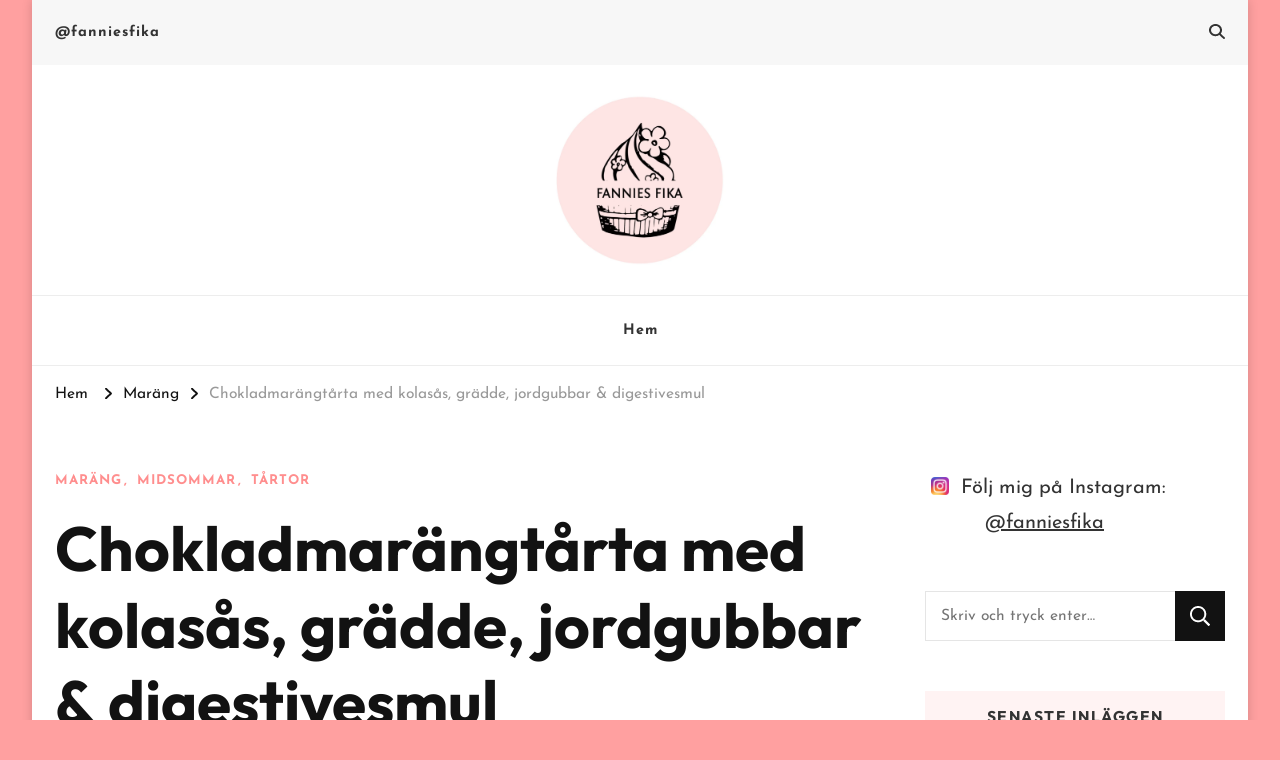

--- FILE ---
content_type: text/html; charset=UTF-8
request_url: https://fanniesfika.se/chokladmarangtarta-med-kolasas-gradde-jordgubbar-digestivesmul/
body_size: 19700
content:
    <!DOCTYPE html>
    <html lang="sv-SE" prefix="og: http://ogp.me/ns# fb: http://ogp.me/ns/fb#">
    <head itemscope itemtype="http://schema.org/WebSite">
	    <meta charset="UTF-8">
    <meta name="viewport" content="width=device-width, initial-scale=1">
    <link rel="profile" href="https://gmpg.org/xfn/11">
    <title>Chokladmarängtårta med kolasås, grädde, jordgubbar &#038; digestivesmul &#8211; FANNIES FIKA</title>
<link rel="preload" href="https://fanniesfika.se/wp-content/fonts/eb-garamond/SlGDmQSNjdsmc35JDF1K5E55YMjF_7DPuGi-6_RkBI9_.woff2" as="font" type="font/woff2" crossorigin><link rel="preload" href="https://fanniesfika.se/wp-content/fonts/josefin-sans/Qw3aZQNVED7rKGKxtqIqX5EUDXx4.woff2" as="font" type="font/woff2" crossorigin><link rel="preload" href="https:///home2/nicklasa/fanniesfika.se/wp-content//fonts/outfit/QGYvz_MVcBeNP4NJtEtq.woff2" as="font" type="font/woff2" crossorigin><meta name='robots' content='max-image-preview:large' />
<link rel='dns-prefetch' href='//www.googletagmanager.com' />
<link rel='dns-prefetch' href='//stats.wp.com' />
<link rel="alternate" type="application/rss+xml" title="FANNIES FIKA &raquo; Webbflöde" href="https://fanniesfika.se/feed/" />
<link rel="alternate" type="application/rss+xml" title="FANNIES FIKA &raquo; Kommentarsflöde" href="https://fanniesfika.se/comments/feed/" />
<link rel="alternate" type="application/rss+xml" title="FANNIES FIKA &raquo; Kommentarsflöde för Chokladmarängtårta med kolasås, grädde, jordgubbar &#038; digestivesmul" href="https://fanniesfika.se/chokladmarangtarta-med-kolasas-gradde-jordgubbar-digestivesmul/feed/" />
<link rel="alternate" title="oEmbed (JSON)" type="application/json+oembed" href="https://fanniesfika.se/wp-json/oembed/1.0/embed?url=https%3A%2F%2Ffanniesfika.se%2Fchokladmarangtarta-med-kolasas-gradde-jordgubbar-digestivesmul%2F" />
<link rel="alternate" title="oEmbed (XML)" type="text/xml+oembed" href="https://fanniesfika.se/wp-json/oembed/1.0/embed?url=https%3A%2F%2Ffanniesfika.se%2Fchokladmarangtarta-med-kolasas-gradde-jordgubbar-digestivesmul%2F&#038;format=xml" />
<style id='wp-img-auto-sizes-contain-inline-css' type='text/css'>
img:is([sizes=auto i],[sizes^="auto," i]){contain-intrinsic-size:3000px 1500px}
/*# sourceURL=wp-img-auto-sizes-contain-inline-css */
</style>
<link data-optimized="2" rel="stylesheet" href="https://fanniesfika.se/wp-content/litespeed/css/61eeff0af108f2c5597a4dfb4120acf7.css?ver=04667" />
<style id='wp-emoji-styles-inline-css' type='text/css'>

	img.wp-smiley, img.emoji {
		display: inline !important;
		border: none !important;
		box-shadow: none !important;
		height: 1em !important;
		width: 1em !important;
		margin: 0 0.07em !important;
		vertical-align: -0.1em !important;
		background: none !important;
		padding: 0 !important;
	}
/*# sourceURL=wp-emoji-styles-inline-css */
</style>

<style id='wp-block-image-inline-css' type='text/css'>
.wp-block-image>a,.wp-block-image>figure>a{display:inline-block}.wp-block-image img{box-sizing:border-box;height:auto;max-width:100%;vertical-align:bottom}@media not (prefers-reduced-motion){.wp-block-image img.hide{visibility:hidden}.wp-block-image img.show{animation:show-content-image .4s}}.wp-block-image[style*=border-radius] img,.wp-block-image[style*=border-radius]>a{border-radius:inherit}.wp-block-image.has-custom-border img{box-sizing:border-box}.wp-block-image.aligncenter{text-align:center}.wp-block-image.alignfull>a,.wp-block-image.alignwide>a{width:100%}.wp-block-image.alignfull img,.wp-block-image.alignwide img{height:auto;width:100%}.wp-block-image .aligncenter,.wp-block-image .alignleft,.wp-block-image .alignright,.wp-block-image.aligncenter,.wp-block-image.alignleft,.wp-block-image.alignright{display:table}.wp-block-image .aligncenter>figcaption,.wp-block-image .alignleft>figcaption,.wp-block-image .alignright>figcaption,.wp-block-image.aligncenter>figcaption,.wp-block-image.alignleft>figcaption,.wp-block-image.alignright>figcaption{caption-side:bottom;display:table-caption}.wp-block-image .alignleft{float:left;margin:.5em 1em .5em 0}.wp-block-image .alignright{float:right;margin:.5em 0 .5em 1em}.wp-block-image .aligncenter{margin-left:auto;margin-right:auto}.wp-block-image :where(figcaption){margin-bottom:1em;margin-top:.5em}.wp-block-image.is-style-circle-mask img{border-radius:9999px}@supports ((-webkit-mask-image:none) or (mask-image:none)) or (-webkit-mask-image:none){.wp-block-image.is-style-circle-mask img{border-radius:0;-webkit-mask-image:url('data:image/svg+xml;utf8,<svg viewBox="0 0 100 100" xmlns="http://www.w3.org/2000/svg"><circle cx="50" cy="50" r="50"/></svg>');mask-image:url('data:image/svg+xml;utf8,<svg viewBox="0 0 100 100" xmlns="http://www.w3.org/2000/svg"><circle cx="50" cy="50" r="50"/></svg>');mask-mode:alpha;-webkit-mask-position:center;mask-position:center;-webkit-mask-repeat:no-repeat;mask-repeat:no-repeat;-webkit-mask-size:contain;mask-size:contain}}:root :where(.wp-block-image.is-style-rounded img,.wp-block-image .is-style-rounded img){border-radius:9999px}.wp-block-image figure{margin:0}.wp-lightbox-container{display:flex;flex-direction:column;position:relative}.wp-lightbox-container img{cursor:zoom-in}.wp-lightbox-container img:hover+button{opacity:1}.wp-lightbox-container button{align-items:center;backdrop-filter:blur(16px) saturate(180%);background-color:#5a5a5a40;border:none;border-radius:4px;cursor:zoom-in;display:flex;height:20px;justify-content:center;opacity:0;padding:0;position:absolute;right:16px;text-align:center;top:16px;width:20px;z-index:100}@media not (prefers-reduced-motion){.wp-lightbox-container button{transition:opacity .2s ease}}.wp-lightbox-container button:focus-visible{outline:3px auto #5a5a5a40;outline:3px auto -webkit-focus-ring-color;outline-offset:3px}.wp-lightbox-container button:hover{cursor:pointer;opacity:1}.wp-lightbox-container button:focus{opacity:1}.wp-lightbox-container button:focus,.wp-lightbox-container button:hover,.wp-lightbox-container button:not(:hover):not(:active):not(.has-background){background-color:#5a5a5a40;border:none}.wp-lightbox-overlay{box-sizing:border-box;cursor:zoom-out;height:100vh;left:0;overflow:hidden;position:fixed;top:0;visibility:hidden;width:100%;z-index:100000}.wp-lightbox-overlay .close-button{align-items:center;cursor:pointer;display:flex;justify-content:center;min-height:40px;min-width:40px;padding:0;position:absolute;right:calc(env(safe-area-inset-right) + 16px);top:calc(env(safe-area-inset-top) + 16px);z-index:5000000}.wp-lightbox-overlay .close-button:focus,.wp-lightbox-overlay .close-button:hover,.wp-lightbox-overlay .close-button:not(:hover):not(:active):not(.has-background){background:none;border:none}.wp-lightbox-overlay .lightbox-image-container{height:var(--wp--lightbox-container-height);left:50%;overflow:hidden;position:absolute;top:50%;transform:translate(-50%,-50%);transform-origin:top left;width:var(--wp--lightbox-container-width);z-index:9999999999}.wp-lightbox-overlay .wp-block-image{align-items:center;box-sizing:border-box;display:flex;height:100%;justify-content:center;margin:0;position:relative;transform-origin:0 0;width:100%;z-index:3000000}.wp-lightbox-overlay .wp-block-image img{height:var(--wp--lightbox-image-height);min-height:var(--wp--lightbox-image-height);min-width:var(--wp--lightbox-image-width);width:var(--wp--lightbox-image-width)}.wp-lightbox-overlay .wp-block-image figcaption{display:none}.wp-lightbox-overlay button{background:none;border:none}.wp-lightbox-overlay .scrim{background-color:#fff;height:100%;opacity:.9;position:absolute;width:100%;z-index:2000000}.wp-lightbox-overlay.active{visibility:visible}@media not (prefers-reduced-motion){.wp-lightbox-overlay.active{animation:turn-on-visibility .25s both}.wp-lightbox-overlay.active img{animation:turn-on-visibility .35s both}.wp-lightbox-overlay.show-closing-animation:not(.active){animation:turn-off-visibility .35s both}.wp-lightbox-overlay.show-closing-animation:not(.active) img{animation:turn-off-visibility .25s both}.wp-lightbox-overlay.zoom.active{animation:none;opacity:1;visibility:visible}.wp-lightbox-overlay.zoom.active .lightbox-image-container{animation:lightbox-zoom-in .4s}.wp-lightbox-overlay.zoom.active .lightbox-image-container img{animation:none}.wp-lightbox-overlay.zoom.active .scrim{animation:turn-on-visibility .4s forwards}.wp-lightbox-overlay.zoom.show-closing-animation:not(.active){animation:none}.wp-lightbox-overlay.zoom.show-closing-animation:not(.active) .lightbox-image-container{animation:lightbox-zoom-out .4s}.wp-lightbox-overlay.zoom.show-closing-animation:not(.active) .lightbox-image-container img{animation:none}.wp-lightbox-overlay.zoom.show-closing-animation:not(.active) .scrim{animation:turn-off-visibility .4s forwards}}@keyframes show-content-image{0%{visibility:hidden}99%{visibility:hidden}to{visibility:visible}}@keyframes turn-on-visibility{0%{opacity:0}to{opacity:1}}@keyframes turn-off-visibility{0%{opacity:1;visibility:visible}99%{opacity:0;visibility:visible}to{opacity:0;visibility:hidden}}@keyframes lightbox-zoom-in{0%{transform:translate(calc((-100vw + var(--wp--lightbox-scrollbar-width))/2 + var(--wp--lightbox-initial-left-position)),calc(-50vh + var(--wp--lightbox-initial-top-position))) scale(var(--wp--lightbox-scale))}to{transform:translate(-50%,-50%) scale(1)}}@keyframes lightbox-zoom-out{0%{transform:translate(-50%,-50%) scale(1);visibility:visible}99%{visibility:visible}to{transform:translate(calc((-100vw + var(--wp--lightbox-scrollbar-width))/2 + var(--wp--lightbox-initial-left-position)),calc(-50vh + var(--wp--lightbox-initial-top-position))) scale(var(--wp--lightbox-scale));visibility:hidden}}
/*# sourceURL=https://fanniesfika.se/wp-includes/blocks/image/style.min.css */
</style>
<style id='wp-block-paragraph-inline-css' type='text/css'>
.is-small-text{font-size:.875em}.is-regular-text{font-size:1em}.is-large-text{font-size:2.25em}.is-larger-text{font-size:3em}.has-drop-cap:not(:focus):first-letter{float:left;font-size:8.4em;font-style:normal;font-weight:100;line-height:.68;margin:.05em .1em 0 0;text-transform:uppercase}body.rtl .has-drop-cap:not(:focus):first-letter{float:none;margin-left:.1em}p.has-drop-cap.has-background{overflow:hidden}:root :where(p.has-background){padding:1.25em 2.375em}:where(p.has-text-color:not(.has-link-color)) a{color:inherit}p.has-text-align-left[style*="writing-mode:vertical-lr"],p.has-text-align-right[style*="writing-mode:vertical-rl"]{rotate:180deg}
/*# sourceURL=https://fanniesfika.se/wp-includes/blocks/paragraph/style.min.css */
</style>
<style id='global-styles-inline-css' type='text/css'>
:root{--wp--preset--aspect-ratio--square: 1;--wp--preset--aspect-ratio--4-3: 4/3;--wp--preset--aspect-ratio--3-4: 3/4;--wp--preset--aspect-ratio--3-2: 3/2;--wp--preset--aspect-ratio--2-3: 2/3;--wp--preset--aspect-ratio--16-9: 16/9;--wp--preset--aspect-ratio--9-16: 9/16;--wp--preset--color--black: #000000;--wp--preset--color--cyan-bluish-gray: #abb8c3;--wp--preset--color--white: #ffffff;--wp--preset--color--pale-pink: #f78da7;--wp--preset--color--vivid-red: #cf2e2e;--wp--preset--color--luminous-vivid-orange: #ff6900;--wp--preset--color--luminous-vivid-amber: #fcb900;--wp--preset--color--light-green-cyan: #7bdcb5;--wp--preset--color--vivid-green-cyan: #00d084;--wp--preset--color--pale-cyan-blue: #8ed1fc;--wp--preset--color--vivid-cyan-blue: #0693e3;--wp--preset--color--vivid-purple: #9b51e0;--wp--preset--gradient--vivid-cyan-blue-to-vivid-purple: linear-gradient(135deg,rgb(6,147,227) 0%,rgb(155,81,224) 100%);--wp--preset--gradient--light-green-cyan-to-vivid-green-cyan: linear-gradient(135deg,rgb(122,220,180) 0%,rgb(0,208,130) 100%);--wp--preset--gradient--luminous-vivid-amber-to-luminous-vivid-orange: linear-gradient(135deg,rgb(252,185,0) 0%,rgb(255,105,0) 100%);--wp--preset--gradient--luminous-vivid-orange-to-vivid-red: linear-gradient(135deg,rgb(255,105,0) 0%,rgb(207,46,46) 100%);--wp--preset--gradient--very-light-gray-to-cyan-bluish-gray: linear-gradient(135deg,rgb(238,238,238) 0%,rgb(169,184,195) 100%);--wp--preset--gradient--cool-to-warm-spectrum: linear-gradient(135deg,rgb(74,234,220) 0%,rgb(151,120,209) 20%,rgb(207,42,186) 40%,rgb(238,44,130) 60%,rgb(251,105,98) 80%,rgb(254,248,76) 100%);--wp--preset--gradient--blush-light-purple: linear-gradient(135deg,rgb(255,206,236) 0%,rgb(152,150,240) 100%);--wp--preset--gradient--blush-bordeaux: linear-gradient(135deg,rgb(254,205,165) 0%,rgb(254,45,45) 50%,rgb(107,0,62) 100%);--wp--preset--gradient--luminous-dusk: linear-gradient(135deg,rgb(255,203,112) 0%,rgb(199,81,192) 50%,rgb(65,88,208) 100%);--wp--preset--gradient--pale-ocean: linear-gradient(135deg,rgb(255,245,203) 0%,rgb(182,227,212) 50%,rgb(51,167,181) 100%);--wp--preset--gradient--electric-grass: linear-gradient(135deg,rgb(202,248,128) 0%,rgb(113,206,126) 100%);--wp--preset--gradient--midnight: linear-gradient(135deg,rgb(2,3,129) 0%,rgb(40,116,252) 100%);--wp--preset--font-size--small: 13px;--wp--preset--font-size--medium: 20px;--wp--preset--font-size--large: 36px;--wp--preset--font-size--x-large: 42px;--wp--preset--spacing--20: 0.44rem;--wp--preset--spacing--30: 0.67rem;--wp--preset--spacing--40: 1rem;--wp--preset--spacing--50: 1.5rem;--wp--preset--spacing--60: 2.25rem;--wp--preset--spacing--70: 3.38rem;--wp--preset--spacing--80: 5.06rem;--wp--preset--shadow--natural: 6px 6px 9px rgba(0, 0, 0, 0.2);--wp--preset--shadow--deep: 12px 12px 50px rgba(0, 0, 0, 0.4);--wp--preset--shadow--sharp: 6px 6px 0px rgba(0, 0, 0, 0.2);--wp--preset--shadow--outlined: 6px 6px 0px -3px rgb(255, 255, 255), 6px 6px rgb(0, 0, 0);--wp--preset--shadow--crisp: 6px 6px 0px rgb(0, 0, 0);}:where(.is-layout-flex){gap: 0.5em;}:where(.is-layout-grid){gap: 0.5em;}body .is-layout-flex{display: flex;}.is-layout-flex{flex-wrap: wrap;align-items: center;}.is-layout-flex > :is(*, div){margin: 0;}body .is-layout-grid{display: grid;}.is-layout-grid > :is(*, div){margin: 0;}:where(.wp-block-columns.is-layout-flex){gap: 2em;}:where(.wp-block-columns.is-layout-grid){gap: 2em;}:where(.wp-block-post-template.is-layout-flex){gap: 1.25em;}:where(.wp-block-post-template.is-layout-grid){gap: 1.25em;}.has-black-color{color: var(--wp--preset--color--black) !important;}.has-cyan-bluish-gray-color{color: var(--wp--preset--color--cyan-bluish-gray) !important;}.has-white-color{color: var(--wp--preset--color--white) !important;}.has-pale-pink-color{color: var(--wp--preset--color--pale-pink) !important;}.has-vivid-red-color{color: var(--wp--preset--color--vivid-red) !important;}.has-luminous-vivid-orange-color{color: var(--wp--preset--color--luminous-vivid-orange) !important;}.has-luminous-vivid-amber-color{color: var(--wp--preset--color--luminous-vivid-amber) !important;}.has-light-green-cyan-color{color: var(--wp--preset--color--light-green-cyan) !important;}.has-vivid-green-cyan-color{color: var(--wp--preset--color--vivid-green-cyan) !important;}.has-pale-cyan-blue-color{color: var(--wp--preset--color--pale-cyan-blue) !important;}.has-vivid-cyan-blue-color{color: var(--wp--preset--color--vivid-cyan-blue) !important;}.has-vivid-purple-color{color: var(--wp--preset--color--vivid-purple) !important;}.has-black-background-color{background-color: var(--wp--preset--color--black) !important;}.has-cyan-bluish-gray-background-color{background-color: var(--wp--preset--color--cyan-bluish-gray) !important;}.has-white-background-color{background-color: var(--wp--preset--color--white) !important;}.has-pale-pink-background-color{background-color: var(--wp--preset--color--pale-pink) !important;}.has-vivid-red-background-color{background-color: var(--wp--preset--color--vivid-red) !important;}.has-luminous-vivid-orange-background-color{background-color: var(--wp--preset--color--luminous-vivid-orange) !important;}.has-luminous-vivid-amber-background-color{background-color: var(--wp--preset--color--luminous-vivid-amber) !important;}.has-light-green-cyan-background-color{background-color: var(--wp--preset--color--light-green-cyan) !important;}.has-vivid-green-cyan-background-color{background-color: var(--wp--preset--color--vivid-green-cyan) !important;}.has-pale-cyan-blue-background-color{background-color: var(--wp--preset--color--pale-cyan-blue) !important;}.has-vivid-cyan-blue-background-color{background-color: var(--wp--preset--color--vivid-cyan-blue) !important;}.has-vivid-purple-background-color{background-color: var(--wp--preset--color--vivid-purple) !important;}.has-black-border-color{border-color: var(--wp--preset--color--black) !important;}.has-cyan-bluish-gray-border-color{border-color: var(--wp--preset--color--cyan-bluish-gray) !important;}.has-white-border-color{border-color: var(--wp--preset--color--white) !important;}.has-pale-pink-border-color{border-color: var(--wp--preset--color--pale-pink) !important;}.has-vivid-red-border-color{border-color: var(--wp--preset--color--vivid-red) !important;}.has-luminous-vivid-orange-border-color{border-color: var(--wp--preset--color--luminous-vivid-orange) !important;}.has-luminous-vivid-amber-border-color{border-color: var(--wp--preset--color--luminous-vivid-amber) !important;}.has-light-green-cyan-border-color{border-color: var(--wp--preset--color--light-green-cyan) !important;}.has-vivid-green-cyan-border-color{border-color: var(--wp--preset--color--vivid-green-cyan) !important;}.has-pale-cyan-blue-border-color{border-color: var(--wp--preset--color--pale-cyan-blue) !important;}.has-vivid-cyan-blue-border-color{border-color: var(--wp--preset--color--vivid-cyan-blue) !important;}.has-vivid-purple-border-color{border-color: var(--wp--preset--color--vivid-purple) !important;}.has-vivid-cyan-blue-to-vivid-purple-gradient-background{background: var(--wp--preset--gradient--vivid-cyan-blue-to-vivid-purple) !important;}.has-light-green-cyan-to-vivid-green-cyan-gradient-background{background: var(--wp--preset--gradient--light-green-cyan-to-vivid-green-cyan) !important;}.has-luminous-vivid-amber-to-luminous-vivid-orange-gradient-background{background: var(--wp--preset--gradient--luminous-vivid-amber-to-luminous-vivid-orange) !important;}.has-luminous-vivid-orange-to-vivid-red-gradient-background{background: var(--wp--preset--gradient--luminous-vivid-orange-to-vivid-red) !important;}.has-very-light-gray-to-cyan-bluish-gray-gradient-background{background: var(--wp--preset--gradient--very-light-gray-to-cyan-bluish-gray) !important;}.has-cool-to-warm-spectrum-gradient-background{background: var(--wp--preset--gradient--cool-to-warm-spectrum) !important;}.has-blush-light-purple-gradient-background{background: var(--wp--preset--gradient--blush-light-purple) !important;}.has-blush-bordeaux-gradient-background{background: var(--wp--preset--gradient--blush-bordeaux) !important;}.has-luminous-dusk-gradient-background{background: var(--wp--preset--gradient--luminous-dusk) !important;}.has-pale-ocean-gradient-background{background: var(--wp--preset--gradient--pale-ocean) !important;}.has-electric-grass-gradient-background{background: var(--wp--preset--gradient--electric-grass) !important;}.has-midnight-gradient-background{background: var(--wp--preset--gradient--midnight) !important;}.has-small-font-size{font-size: var(--wp--preset--font-size--small) !important;}.has-medium-font-size{font-size: var(--wp--preset--font-size--medium) !important;}.has-large-font-size{font-size: var(--wp--preset--font-size--large) !important;}.has-x-large-font-size{font-size: var(--wp--preset--font-size--x-large) !important;}
/*# sourceURL=global-styles-inline-css */
</style>

<style id='classic-theme-styles-inline-css' type='text/css'>
/*! This file is auto-generated */
.wp-block-button__link{color:#fff;background-color:#32373c;border-radius:9999px;box-shadow:none;text-decoration:none;padding:calc(.667em + 2px) calc(1.333em + 2px);font-size:1.125em}.wp-block-file__button{background:#32373c;color:#fff;text-decoration:none}
/*# sourceURL=/wp-includes/css/classic-themes.min.css */
</style>








<script type="text/javascript" src="https://fanniesfika.se/wp-includes/js/jquery/jquery.min.js?ver=3.7.1" id="jquery-core-js"></script>
<script type="text/javascript" src="https://fanniesfika.se/wp-includes/js/jquery/jquery-migrate.min.js?ver=3.4.1" id="jquery-migrate-js"></script>

<!-- Kodblock för ”Google-tagg (gtag.js)” tillagt av Site Kit -->
<!-- Kodblock för ”Google Analytics” tillagt av Site Kit -->
<script type="text/javascript" src="https://www.googletagmanager.com/gtag/js?id=GT-TQSV9FHX" id="google_gtagjs-js" async></script>
<script type="text/javascript" id="google_gtagjs-js-after">
/* <![CDATA[ */
window.dataLayer = window.dataLayer || [];function gtag(){dataLayer.push(arguments);}
gtag("set","linker",{"domains":["fanniesfika.se"]});
gtag("js", new Date());
gtag("set", "developer_id.dZTNiMT", true);
gtag("config", "GT-TQSV9FHX");
//# sourceURL=google_gtagjs-js-after
/* ]]> */
</script>
<link rel="https://api.w.org/" href="https://fanniesfika.se/wp-json/" /><link rel="alternate" title="JSON" type="application/json" href="https://fanniesfika.se/wp-json/wp/v2/posts/2270" /><link rel="EditURI" type="application/rsd+xml" title="RSD" href="https://fanniesfika.se/xmlrpc.php?rsd" />
<meta name="generator" content="WordPress 6.9" />
<link rel="canonical" href="https://fanniesfika.se/chokladmarangtarta-med-kolasas-gradde-jordgubbar-digestivesmul/" />
<link rel='shortlink' href='https://fanniesfika.se/?p=2270' />
		<!-- Custom Logo: hide header text -->
		<style id="custom-logo-css" type="text/css">
			.site-title, .site-description {
				position: absolute;
				clip-path: inset(50%);
			}
		</style>
		<meta name="generator" content="Site Kit by Google 1.170.0" />        <style type="text/css" id="pf-main-css">
            
				@media screen {
					.printfriendly {
						z-index: 1000; display: flex; margin: 0px 0px 0px 0px
					}
					.printfriendly a, .printfriendly a:link, .printfriendly a:visited, .printfriendly a:hover, .printfriendly a:active {
						font-weight: 600;
						cursor: pointer;
						text-decoration: none;
						border: none;
						-webkit-box-shadow: none;
						-moz-box-shadow: none;
						box-shadow: none;
						outline:none;
						font-size: 14px !important;
						color: #000005 !important;
					}
					.printfriendly.pf-alignleft {
						justify-content: start;
					}
					.printfriendly.pf-alignright {
						justify-content: end;
					}
					.printfriendly.pf-aligncenter {
						justify-content: center;
						
					}
				}

				.pf-button-img {
					border: none;
					-webkit-box-shadow: none;
					-moz-box-shadow: none;
					box-shadow: none;
					padding: 0;
					margin: 0;
					display: inline;
					vertical-align: middle;
				}

				img.pf-button-img + .pf-button-text {
					margin-left: 6px;
				}

				@media print {
					.printfriendly {
						display: none;
					}
				}
				        </style>

            
        <style type="text/css" id="pf-excerpt-styles">
          .pf-button.pf-button-excerpt {
              display: none;
           }
        </style>

            <link rel="alternate" hreflang="sv-SE" href="https://fanniesfika.se/chokladmarangtarta-med-kolasas-gradde-jordgubbar-digestivesmul/"/>
<link rel="alternate" hreflang="sv" href="https://fanniesfika.se/chokladmarangtarta-med-kolasas-gradde-jordgubbar-digestivesmul/"/>
	<style>img#wpstats{display:none}</style>
		<style type="text/css" id="custom-background-css">
body.custom-background { background-color: #ffa0a0; }
</style>
	<link rel="icon" href="https://fanniesfika.se/wp-content/uploads/2023/05/cropped-27546339_liten-32x32.png" sizes="32x32" />
<link rel="icon" href="https://fanniesfika.se/wp-content/uploads/2023/05/cropped-27546339_liten-192x192.png" sizes="192x192" />
<link rel="apple-touch-icon" href="https://fanniesfika.se/wp-content/uploads/2023/05/cropped-27546339_liten-180x180.png" />
<meta name="msapplication-TileImage" content="https://fanniesfika.se/wp-content/uploads/2023/05/cropped-27546339_liten-270x270.png" />
<style type='text/css' media='all'>     
    .content-newsletter .blossomthemes-email-newsletter-wrapper.bg-img:after,
    .widget_blossomthemes_email_newsletter_widget .blossomthemes-email-newsletter-wrapper:after{
        background: rgba(255, 142, 142, 0.8);    }
    
    /*Typography*/

    body,
    button,
    input,
    select,
    optgroup,
    textarea{
        font-family : Josefin Sans;
        font-size   : 20px;        
    }

    :root {
        --primary-font: Josefin Sans;
        --secondary-font: Outfit;
        --primary-color: #ff8e8e;
        --primary-color-rgb: 255, 142, 142;
    }
    
    .site-branding .site-title-wrap .site-title{
        font-size   : 30px;
        font-family : EB Garamond;
        font-weight : 400;
        font-style  : normal;
    }
    
    .site-branding .site-title-wrap .site-title a{
        color: #121212;
    }
    
    .custom-logo-link img{
        width: 200px;
        max-width: 100%;
    }

    .comment-body .reply .comment-reply-link:hover:before {
        background-image: url('data:image/svg+xml; utf-8, <svg xmlns="http://www.w3.org/2000/svg" width="18" height="15" viewBox="0 0 18 15"><path d="M934,147.2a11.941,11.941,0,0,1,7.5,3.7,16.063,16.063,0,0,1,3.5,7.3c-2.4-3.4-6.1-5.1-11-5.1v4.1l-7-7,7-7Z" transform="translate(-927 -143.2)" fill="%23ff8e8e"/></svg>');
    }

    .site-header.style-five .header-mid .search-form .search-submit:hover {
        background-image: url('data:image/svg+xml; utf-8, <svg xmlns="http://www.w3.org/2000/svg" viewBox="0 0 512 512"><path fill="%23ff8e8e" d="M508.5 468.9L387.1 347.5c-2.3-2.3-5.3-3.5-8.5-3.5h-13.2c31.5-36.5 50.6-84 50.6-136C416 93.1 322.9 0 208 0S0 93.1 0 208s93.1 208 208 208c52 0 99.5-19.1 136-50.6v13.2c0 3.2 1.3 6.2 3.5 8.5l121.4 121.4c4.7 4.7 12.3 4.7 17 0l22.6-22.6c4.7-4.7 4.7-12.3 0-17zM208 368c-88.4 0-160-71.6-160-160S119.6 48 208 48s160 71.6 160 160-71.6 160-160 160z"></path></svg>');
    }

    .site-header.style-seven .header-bottom .search-form .search-submit:hover {
        background-image: url('data:image/svg+xml; utf-8, <svg xmlns="http://www.w3.org/2000/svg" viewBox="0 0 512 512"><path fill="%23ff8e8e" d="M508.5 468.9L387.1 347.5c-2.3-2.3-5.3-3.5-8.5-3.5h-13.2c31.5-36.5 50.6-84 50.6-136C416 93.1 322.9 0 208 0S0 93.1 0 208s93.1 208 208 208c52 0 99.5-19.1 136-50.6v13.2c0 3.2 1.3 6.2 3.5 8.5l121.4 121.4c4.7 4.7 12.3 4.7 17 0l22.6-22.6c4.7-4.7 4.7-12.3 0-17zM208 368c-88.4 0-160-71.6-160-160S119.6 48 208 48s160 71.6 160 160-71.6 160-160 160z"></path></svg>');
    }

    .site-header.style-fourteen .search-form .search-submit:hover {
        background-image: url('data:image/svg+xml; utf-8, <svg xmlns="http://www.w3.org/2000/svg" viewBox="0 0 512 512"><path fill="%23ff8e8e" d="M508.5 468.9L387.1 347.5c-2.3-2.3-5.3-3.5-8.5-3.5h-13.2c31.5-36.5 50.6-84 50.6-136C416 93.1 322.9 0 208 0S0 93.1 0 208s93.1 208 208 208c52 0 99.5-19.1 136-50.6v13.2c0 3.2 1.3 6.2 3.5 8.5l121.4 121.4c4.7 4.7 12.3 4.7 17 0l22.6-22.6c4.7-4.7 4.7-12.3 0-17zM208 368c-88.4 0-160-71.6-160-160S119.6 48 208 48s160 71.6 160 160-71.6 160-160 160z"></path></svg>');
    }

    .search-results .content-area > .page-header .search-submit:hover {
        background-image: url('data:image/svg+xml; utf-8, <svg xmlns="http://www.w3.org/2000/svg" viewBox="0 0 512 512"><path fill="%23ff8e8e" d="M508.5 468.9L387.1 347.5c-2.3-2.3-5.3-3.5-8.5-3.5h-13.2c31.5-36.5 50.6-84 50.6-136C416 93.1 322.9 0 208 0S0 93.1 0 208s93.1 208 208 208c52 0 99.5-19.1 136-50.6v13.2c0 3.2 1.3 6.2 3.5 8.5l121.4 121.4c4.7 4.7 12.3 4.7 17 0l22.6-22.6c4.7-4.7 4.7-12.3 0-17zM208 368c-88.4 0-160-71.6-160-160S119.6 48 208 48s160 71.6 160 160-71.6 160-160 160z"></path></svg>');
    }
           
    </style>
    <!-- START - Open Graph and Twitter Card Tags 3.3.8 -->
     <!-- Facebook Open Graph -->
      <meta property="og:locale" content="sv_SE"/>
      <meta property="og:site_name" content="FANNIES FIKA"/>
      <meta property="og:title" content="Chokladmarängtårta med kolasås, grädde, jordgubbar &amp; digestivesmul"/>
      <meta property="og:url" content="https://fanniesfika.se/chokladmarangtarta-med-kolasas-gradde-jordgubbar-digestivesmul/"/>
      <meta property="og:type" content="article"/>
      <meta property="og:description" content="Mjuksega chokladmarängbottnar, varvat med gottigheter som kolasås, grädde, jordgubbar och digestive. En otroligt god och somrig tårta! 











RECEPT räcker till 2 chokladmarängbottnarIngredienser: 70g choklad (runt 50% kakaohalt)4 äggvitor2,5 dl strösocker2 krm bakpulver1 krm salt3 dl vispgrädd"/>
      <meta property="og:image" content="https://fanniesfika.se/wp-content/uploads/2023/06/wp-1686680053745-scaled.jpg"/>
      <meta property="og:image:url" content="https://fanniesfika.se/wp-content/uploads/2023/06/wp-1686680053745-scaled.jpg"/>
      <meta property="og:image:secure_url" content="https://fanniesfika.se/wp-content/uploads/2023/06/wp-1686680053745-scaled.jpg"/>
      <meta property="article:published_time" content="2023-06-13T19:52:02+02:00"/>
      <meta property="article:modified_time" content="2023-06-20T14:43:44+02:00" />
      <meta property="og:updated_time" content="2023-06-20T14:43:44+02:00" />
      <meta property="article:section" content="Maräng"/>
      <meta property="article:section" content="Midsommar"/>
      <meta property="article:section" content="Tårtor"/>
      <meta property="article:publisher" content="https://www.facebook.com/profile.php?id=100080078516611"/>
     <!-- Google+ / Schema.org -->
     <!-- Twitter Cards -->
      <meta name="twitter:title" content="Chokladmarängtårta med kolasås, grädde, jordgubbar &amp; digestivesmul"/>
      <meta name="twitter:url" content="https://fanniesfika.se/chokladmarangtarta-med-kolasas-gradde-jordgubbar-digestivesmul/"/>
      <meta name="twitter:description" content="Mjuksega chokladmarängbottnar, varvat med gottigheter som kolasås, grädde, jordgubbar och digestive. En otroligt god och somrig tårta! 











RECEPT räcker till 2 chokladmarängbottnarIngredienser: 70g choklad (runt 50% kakaohalt)4 äggvitor2,5 dl strösocker2 krm bakpulver1 krm salt3 dl vispgrädd"/>
      <meta name="twitter:image" content="https://fanniesfika.se/wp-content/uploads/2023/06/wp-1686680053745-scaled.jpg"/>
      <meta name="twitter:card" content="summary_large_image"/>
     <!-- SEO -->
     <!-- Misc. tags -->
     <!-- is_singular -->
    <!-- END - Open Graph and Twitter Card Tags 3.3.8 -->
        
    </head>

<body class="wp-singular post-template-default single single-post postid-2270 single-format-standard custom-background wp-custom-logo wp-embed-responsive wp-theme-vilva wp-child-theme-yummy-recipe translatepress-sv_SE custom-background-color vilva-has-blocks underline single-style-four rightsidebar" itemscope itemtype="http://schema.org/WebPage">

    <div id="page" class="site">
        <a class="skip-link" href="#content">Hoppa till innehåll</a>
            <header id="masthead" class="site-header style-one" itemscope itemtype="http://schema.org/WPHeader">
            <div class="header-t">
                <div class="container">
                        
	<nav class="secondary-menu">
                    <button class="toggle-btn" data-toggle-target=".menu-modal" data-toggle-body-class="showing-menu-modal" aria-expanded="false" data-set-focus=".close-nav-toggle">
                <span class="toggle-bar"></span>
                <span class="toggle-bar"></span>
                <span class="toggle-bar"></span>
            </button>
                <div class="secondary-menu-list menu-modal cover-modal" data-modal-target-string=".menu-modal">
            <button class="close close-nav-toggle" data-toggle-target=".menu-modal" data-toggle-body-class="showing-menu-modal" aria-expanded="false" data-set-focus=".menu-modal">
                <span class="toggle-bar"></span>
                <span class="toggle-bar"></span>
            </button>
            <div class="mobile-menu" aria-label="Mobil">
                <div class="menu-toppmeny-container"><ul id="secondary-menu" class="nav-menu menu-modal"><li id="menu-item-2104" class="menu-item menu-item-type-custom menu-item-object-custom menu-item-2104"><a href="https://instagram.com/fanniesfika">@fanniesfika</a></li>
</ul></div>            </div>
        </div>
	</nav>
                        <div class="right">
                                                                            <div class="header-search">                
                                <button class="search-toggle" data-toggle-target=".search-modal" data-toggle-body-class="showing-search-modal" data-set-focus=".search-modal .search-field" aria-expanded="false">
                                    <i class="fas fa-search"></i>
                                </button>
                                <div class="header-search-wrap search-modal cover-modal" data-modal-target-string=".search-modal">
                                    <div class="header-search-inner-wrap">
                                        <form role="search" method="get" class="search-form" action="https://fanniesfika.se/">
                    <label>
                        <span class="screen-reader-text">Letar du efter något?
                        </span>
                        <input type="search" class="search-field" placeholder="Skriv och tryck enter&hellip;" value="" name="s" />
                    </label>                
                    <input type="submit" id="submit-field" class="search-submit" value="Sök" />
                </form>                                        <button class="close" data-toggle-target=".search-modal" data-toggle-body-class="showing-search-modal" data-set-focus=".search-modal .search-field" aria-expanded="false"></button>
                                    </div>
                                </div>
                            </div><!-- .header-search -->
                                    
                    </div><!-- .right -->
                </div>
            </div><!-- .header-t -->

            <div class="header-mid">
                <div class="container">
                            <div class="site-branding" itemscope itemtype="http://schema.org/Organization">  
            <div class="site-logo">
                <a href="https://fanniesfika.se/" class="custom-logo-link" rel="home"><img data-lazyloaded="1" src="[data-uri]" width="1000" height="849" data-src="https://fanniesfika.se/wp-content/uploads/2023/05/cropped-27546339_rund.png.webp" class="custom-logo" alt="FANNIES FIKA" decoding="async" fetchpriority="high" data-srcset="https://fanniesfika.se/wp-content/uploads/2023/05/cropped-27546339_rund.png.webp 1000w, https://fanniesfika.se/wp-content/uploads/2023/05/cropped-27546339_rund-300x255.png.webp 300w, https://fanniesfika.se/wp-content/uploads/2023/05/cropped-27546339_rund-768x652.png.webp 768w, https://fanniesfika.se/wp-content/uploads/2023/05/cropped-27546339_rund-14x12.png.webp 14w" data-sizes="(max-width: 1000px) 100vw, 1000px" /><noscript><img width="1000" height="849" src="https://fanniesfika.se/wp-content/uploads/2023/05/cropped-27546339_rund.png.webp" class="custom-logo" alt="FANNIES FIKA" decoding="async" fetchpriority="high" srcset="https://fanniesfika.se/wp-content/uploads/2023/05/cropped-27546339_rund.png.webp 1000w, https://fanniesfika.se/wp-content/uploads/2023/05/cropped-27546339_rund-300x255.png.webp 300w, https://fanniesfika.se/wp-content/uploads/2023/05/cropped-27546339_rund-768x652.png.webp 768w, https://fanniesfika.se/wp-content/uploads/2023/05/cropped-27546339_rund-14x12.png.webp 14w" sizes="(max-width: 1000px) 100vw, 1000px" /></noscript></a>            </div>

            <div class="site-title-wrap">                    <p class="site-title" itemprop="name"><a href="https://fanniesfika.se/" rel="home" itemprop="url">FANNIES FIKA</a></p>
                </div>        </div>    
                    </div>
            </div><!-- .header-mid -->

            <div class="header-bottom">
                <div class="container">
                    	<nav id="site-navigation" class="main-navigation" itemscope itemtype="http://schema.org/SiteNavigationElement">
                    <button class="toggle-btn" data-toggle-target=".main-menu-modal" data-toggle-body-class="showing-main-menu-modal" aria-expanded="false" data-set-focus=".close-main-nav-toggle">
                <span class="toggle-bar"></span>
                <span class="toggle-bar"></span>
                <span class="toggle-bar"></span>
            </button>
                <div class="primary-menu-list main-menu-modal cover-modal" data-modal-target-string=".main-menu-modal">
            <button class="close close-main-nav-toggle" data-toggle-target=".main-menu-modal" data-toggle-body-class="showing-main-menu-modal" aria-expanded="false" data-set-focus=".main-menu-modal"></button>
            <div class="mobile-menu" aria-label="Mobil">
                <div class="menu-meny-container"><ul id="primary-menu" class="nav-menu main-menu-modal"><li id="menu-item-153" class="menu-item menu-item-type-custom menu-item-object-custom menu-item-home menu-item-153"><a href="https://fanniesfika.se/">Hem</a></li>
</ul></div>            </div>
        </div>
	</nav><!-- #site-navigation -->
                    </div>
            </div><!-- .header-bottom -->
        </header>
    <div class="top-bar"><div class="container"><div class="breadcrumb-wrapper">
                <div id="crumbs" itemscope itemtype="http://schema.org/BreadcrumbList"> 
                    <span itemprop="itemListElement" itemscope itemtype="http://schema.org/ListItem">
                        <a itemprop="item" href="https://fanniesfika.se"><span itemprop="name">Hem</span></a>
                        <meta itemprop="position" content="1" />
                        <span class="separator"><i class="fa fa-angle-right"></i></span>
                    </span> <span itemprop="itemListElement" itemscope itemtype="http://schema.org/ListItem"><a itemprop="item" href="https://fanniesfika.se/category/marang/"><span itemprop="name">Maräng </span></a><meta itemprop="position" content="2" /><span class="separator"><i class="fa fa-angle-right"></i></span></span> <span class="current" itemprop="itemListElement" itemscope itemtype="http://schema.org/ListItem"><a itemprop="item" href="https://fanniesfika.se/chokladmarangtarta-med-kolasas-gradde-jordgubbar-digestivesmul/"><span itemprop="name">Chokladmarängtårta med kolasås, grädde, jordgubbar &#038; digestivesmul</span></a><meta itemprop="position" content="3" /></span></div></div><!-- .breadcrumb-wrapper --></div></div><div id="content" class="site-content"><div class="container">    <div id="primary" class="content-area">	
    	<main id="main" class="site-main">

    	
<article id="post-2270" class="post-2270 post type-post status-publish format-standard has-post-thumbnail hentry category-marang category-midsommar category-tartor sticky-meta">
    
	        <header class="entry-header">
            <div class="container">
                <div class="entry-meta">
                    <span class="category"><a href="https://fanniesfika.se/category/marang/" rel="category tag">Maräng</a> <a href="https://fanniesfika.se/category/midsommar/" rel="category tag">Midsommar</a> <a href="https://fanniesfika.se/category/tartor/" rel="category tag">Tårtor</a></span>                </div>

                <h1 class="entry-title">Chokladmarängtårta med kolasås, grädde, jordgubbar &#038; digestivesmul</h1>     

            </div>
        </header> 
    <div class="content-wrap">        <div class="article-meta">
            <div class="article-inner-meta">
                <span class="comments"><i class="far fa-comment-alt"></i><a href="https://fanniesfika.se/chokladmarangtarta-med-kolasas-gradde-jordgubbar-digestivesmul/#respond">Lämna en kommentar<span class="screen-reader-text"> på Chokladmarängtårta med kolasås, grädde, jordgubbar &#038; digestivesmul</span></a></span>            </div>
        </div>
        <div class="entry-content" itemprop="text"><div class="pf-content">
<p>Mjuksega chokladmarängbottnar, varvat med gottigheter som kolasås, grädde, jordgubbar och digestive. En otroligt god och somrig tårta! </p>



<figure class="wp-block-image size-large"><img data-lazyloaded="1" src="[data-uri]" decoding="async" width="864" height="1024" data-src="https://fanniesfika.se/wp-content/uploads/2023/06/wp-1686644914254-864x1024.jpg.webp" alt="" class="wp-image-2274" data-srcset="https://fanniesfika.se/wp-content/uploads/2023/06/wp-1686644914254-864x1024.jpg.webp 864w, https://fanniesfika.se/wp-content/uploads/2023/06/wp-1686644914254-253x300.jpg.webp 253w, https://fanniesfika.se/wp-content/uploads/2023/06/wp-1686644914254-768x911.jpg.webp 768w, https://fanniesfika.se/wp-content/uploads/2023/06/wp-1686644914254-1296x1536.jpg.webp 1296w, https://fanniesfika.se/wp-content/uploads/2023/06/wp-1686644914254-1727x2048.jpg.webp 1727w, https://fanniesfika.se/wp-content/uploads/2023/06/wp-1686644914254-10x12.jpg.webp 10w, https://fanniesfika.se/wp-content/uploads/2023/06/wp-1686644914254-51x60.jpg.webp 51w" data-sizes="(max-width: 864px) 100vw, 864px" /><noscript><img decoding="async" width="864" height="1024" src="https://fanniesfika.se/wp-content/uploads/2023/06/wp-1686644914254-864x1024.jpg.webp" alt="" class="wp-image-2274" srcset="https://fanniesfika.se/wp-content/uploads/2023/06/wp-1686644914254-864x1024.jpg.webp 864w, https://fanniesfika.se/wp-content/uploads/2023/06/wp-1686644914254-253x300.jpg.webp 253w, https://fanniesfika.se/wp-content/uploads/2023/06/wp-1686644914254-768x911.jpg.webp 768w, https://fanniesfika.se/wp-content/uploads/2023/06/wp-1686644914254-1296x1536.jpg.webp 1296w, https://fanniesfika.se/wp-content/uploads/2023/06/wp-1686644914254-1727x2048.jpg.webp 1727w, https://fanniesfika.se/wp-content/uploads/2023/06/wp-1686644914254-10x12.jpg.webp 10w, https://fanniesfika.se/wp-content/uploads/2023/06/wp-1686644914254-51x60.jpg.webp 51w" sizes="(max-width: 864px) 100vw, 864px" /></noscript></figure>



<span id="more-2270"></span>



<p><strong>RECEPT </strong>räcker till 2 chokladmarängbottnar<br><strong>Ingredienser</strong>: <br>70g choklad (runt 50% kakaohalt)<br>4 äggvitor<br>2,5 dl strösocker<br>2 krm bakpulver<br>1 krm salt<br>3 dl vispgrädde<br>Kolasås (jag använder Odense, den tycker jag är god)<br>Jordgubbar<br>1-2 digestivekex</p>



<p><strong>Gör så här:</strong><br>1. Sätt ugnen till 180 grader. Smält chokladen över vattenbad eller i mikro. Ställ åt sidan och låt svalna helt. <br>2. Vispa äggvitorna till ett hårt skum. Blanda strösocker, bakpulver och salt i en annan bunke. <br>3. Tillsätt blandningen av de torra ingredienserna lite i taget i äggskummet under vispning. Vispa tills det inte är några sockerkristaller kvar. <br>4. Häll ner den smälta chokladen i en långsam stråle och rör försiktigt. Rör du för mycket blir marängen inte marmorerad av chokladen. <br>5. Lägg ut ett bakplåtspapper på en plåt. Fyll en stor spritspåse med marängsmeten och spritsa ut två runda bottnar som är ca 20 cm i diameter. <br>6. Grädda i mitten av ugnen, sänk värmen direkt till 110 grader. Grädda ca 60 minuter. Sänk värmen ytterligare till 50 grader och grädda ca 30 minuter till. Låt sedan bottnarna stå kvar i ugnen tills den är helt sval. <br>7. Vispa upp grädden. <br>8. Ta loss en botten från bakplåtspappret, och placera på ett tårtfat eller tårtbricka. Tryck ut ett jämt lager av kolasås, spritsa eller bred sedan ut grädde ovanpå. Sprid sedan ut skivade jordgubbar jämnt över grädden och lite smulade digestivekex. <br>9. Lägg på nästa marängbotten och upprepa de två första stegen med kolasås och sedan grädde. Toppa med jordgubbar och smulade digestivekex. </p>



<figure class="wp-block-image size-large"><img data-lazyloaded="1" src="[data-uri]" decoding="async" width="1024" height="1024" data-src="https://fanniesfika.se/wp-content/uploads/2023/06/wp-1686644898694-1024x1024.jpg.webp" alt="" class="wp-image-2273" data-srcset="https://fanniesfika.se/wp-content/uploads/2023/06/wp-1686644898694-1024x1024.jpg.webp 1024w, https://fanniesfika.se/wp-content/uploads/2023/06/wp-1686644898694-300x300.jpg.webp 300w, https://fanniesfika.se/wp-content/uploads/2023/06/wp-1686644898694-150x150.jpg.webp 150w, https://fanniesfika.se/wp-content/uploads/2023/06/wp-1686644898694-768x768.jpg.webp 768w, https://fanniesfika.se/wp-content/uploads/2023/06/wp-1686644898694-1536x1536.jpg.webp 1536w, https://fanniesfika.se/wp-content/uploads/2023/06/wp-1686644898694-2048x2048.jpg.webp 2048w, https://fanniesfika.se/wp-content/uploads/2023/06/wp-1686644898694-12x12.jpg.webp 12w, https://fanniesfika.se/wp-content/uploads/2023/06/wp-1686644898694-60x60.jpg.webp 60w" data-sizes="(max-width: 1024px) 100vw, 1024px" /><noscript><img decoding="async" width="1024" height="1024" src="https://fanniesfika.se/wp-content/uploads/2023/06/wp-1686644898694-1024x1024.jpg.webp" alt="" class="wp-image-2273" srcset="https://fanniesfika.se/wp-content/uploads/2023/06/wp-1686644898694-1024x1024.jpg.webp 1024w, https://fanniesfika.se/wp-content/uploads/2023/06/wp-1686644898694-300x300.jpg.webp 300w, https://fanniesfika.se/wp-content/uploads/2023/06/wp-1686644898694-150x150.jpg.webp 150w, https://fanniesfika.se/wp-content/uploads/2023/06/wp-1686644898694-768x768.jpg.webp 768w, https://fanniesfika.se/wp-content/uploads/2023/06/wp-1686644898694-1536x1536.jpg.webp 1536w, https://fanniesfika.se/wp-content/uploads/2023/06/wp-1686644898694-2048x2048.jpg.webp 2048w, https://fanniesfika.se/wp-content/uploads/2023/06/wp-1686644898694-12x12.jpg.webp 12w, https://fanniesfika.se/wp-content/uploads/2023/06/wp-1686644898694-60x60.jpg.webp 60w" sizes="(max-width: 1024px) 100vw, 1024px" /></noscript></figure>
<div class="printfriendly pf-button pf-button-content pf-alignleft">
                    <a href="#" rel="nofollow" onclick="window.print(); pfTrackEvent(&#039;Chokladmarängtårta med kolasås, grädde, jordgubbar &#038; digestivesmul&#039;); return false;" title="Printer Friendly, PDF & Email">
                    <img data-lazyloaded="1" src="[data-uri]" decoding="async" data-src="https://cdn.printfriendly.com/icons/printfriendly-icon-md.png" alt="Print Friendly, PDF & Email" class="pf-button-img" style="width: 16px;height: 16px;"  /><noscript><img decoding="async" src="https://cdn.printfriendly.com/icons/printfriendly-icon-md.png" alt="Print Friendly, PDF & Email" class="pf-button-img" style="width: 16px;height: 16px;"  /></noscript><span id="printfriendly-text2" class="pf-button-text"> Skriv ut</span>
                    </a>
                </div></div><p><a href="https://app.fanniesfika.se/" referrerpolicy="no-referrer-when-downgrade">
 &#x1f4f1;Öppna i recept-app</a></p></div><div class="entry-footer"></div></div></article><!-- #post-2270 -->
    	</main><!-- #main -->
        
                    
            <nav class="post-navigation pagination" role="navigation">
    			<div class="nav-links">
    				                            <div class="nav-previous">
                                <a href="https://fanniesfika.se/jordgubbsglass-utan-glassmaskin/" rel="prev">
                                    <span class="meta-nav"><svg xmlns="http://www.w3.org/2000/svg" viewBox="0 0 14 8"><defs><style>.arla{fill:#999596;}</style></defs><path class="arla" d="M16.01,11H8v2h8.01v3L22,12,16.01,8Z" transform="translate(22 16) rotate(180)"/></svg> Föregående artikel</span>
                                    <span class="post-title">Jordgubbsglass utan glassmaskin</span>
                                </a>
                                <figure class="post-img">
                                    <img data-lazyloaded="1" src="[data-uri]" width="150" height="150" data-src="https://fanniesfika.se/wp-content/uploads/2021/07/IMG_20210709_072519_476-150x150.jpg.webp" class="attachment-thumbnail size-thumbnail wp-post-image" alt="" decoding="async" data-srcset="https://fanniesfika.se/wp-content/uploads/2021/07/IMG_20210709_072519_476-150x150.jpg.webp 150w, https://fanniesfika.se/wp-content/uploads/2021/07/IMG_20210709_072519_476-300x300.jpg.webp 300w, https://fanniesfika.se/wp-content/uploads/2021/07/IMG_20210709_072519_476-1024x1024.jpg.webp 1024w, https://fanniesfika.se/wp-content/uploads/2021/07/IMG_20210709_072519_476-768x768.jpg.webp 768w, https://fanniesfika.se/wp-content/uploads/2021/07/IMG_20210709_072519_476-1536x1536.jpg.webp 1536w, https://fanniesfika.se/wp-content/uploads/2021/07/IMG_20210709_072519_476-1140x1140.jpg.webp 1140w, https://fanniesfika.se/wp-content/uploads/2021/07/IMG_20210709_072519_476-75x75.jpg.webp 75w, https://fanniesfika.se/wp-content/uploads/2021/07/IMG_20210709_072519_476.jpg.webp 2003w" data-sizes="(max-width: 150px) 100vw, 150px" /><noscript><img width="150" height="150" src="https://fanniesfika.se/wp-content/uploads/2021/07/IMG_20210709_072519_476-150x150.jpg.webp" class="attachment-thumbnail size-thumbnail wp-post-image" alt="" decoding="async" srcset="https://fanniesfika.se/wp-content/uploads/2021/07/IMG_20210709_072519_476-150x150.jpg.webp 150w, https://fanniesfika.se/wp-content/uploads/2021/07/IMG_20210709_072519_476-300x300.jpg.webp 300w, https://fanniesfika.se/wp-content/uploads/2021/07/IMG_20210709_072519_476-1024x1024.jpg.webp 1024w, https://fanniesfika.se/wp-content/uploads/2021/07/IMG_20210709_072519_476-768x768.jpg.webp 768w, https://fanniesfika.se/wp-content/uploads/2021/07/IMG_20210709_072519_476-1536x1536.jpg.webp 1536w, https://fanniesfika.se/wp-content/uploads/2021/07/IMG_20210709_072519_476-1140x1140.jpg.webp 1140w, https://fanniesfika.se/wp-content/uploads/2021/07/IMG_20210709_072519_476-75x75.jpg.webp 75w, https://fanniesfika.se/wp-content/uploads/2021/07/IMG_20210709_072519_476.jpg.webp 2003w" sizes="(max-width: 150px) 100vw, 150px" /></noscript>                                </figure>
                            </div>
                                                    <div class="nav-next">
                                <a href="https://fanniesfika.se/tigerkaka-med-kokos-chokladdrip/" rel="next">
                                    <span class="meta-nav">Nästa artikel<svg xmlns="http://www.w3.org/2000/svg" viewBox="0 0 14 8"><defs><style>.arra{fill:#999596;}</style></defs><path class="arra" d="M16.01,11H8v2h8.01v3L22,12,16.01,8Z" transform="translate(-8 -8)"/></svg></span>
                                    <span class="post-title">Tigerkaka med kokos &amp; chokladdrip</span>
                                </a>
                                <figure class="post-img">
                                    <img data-lazyloaded="1" src="[data-uri]" width="150" height="150" data-src="https://fanniesfika.se/wp-content/uploads/2021/04/IMG_20210417_201220_018-150x150.jpg.webp" class="attachment-thumbnail size-thumbnail wp-post-image" alt="" decoding="async" data-srcset="https://fanniesfika.se/wp-content/uploads/2021/04/IMG_20210417_201220_018-150x150.jpg.webp 150w, https://fanniesfika.se/wp-content/uploads/2021/04/IMG_20210417_201220_018-300x300.jpg.webp 300w, https://fanniesfika.se/wp-content/uploads/2021/04/IMG_20210417_201220_018-1024x1024.jpg.webp 1024w, https://fanniesfika.se/wp-content/uploads/2021/04/IMG_20210417_201220_018-768x768.jpg.webp 768w, https://fanniesfika.se/wp-content/uploads/2021/04/IMG_20210417_201220_018-1536x1536.jpg.webp 1536w, https://fanniesfika.se/wp-content/uploads/2021/04/IMG_20210417_201220_018-2048x2048.jpg.webp 2048w, https://fanniesfika.se/wp-content/uploads/2021/04/IMG_20210417_201220_018-1140x1140.jpg.webp 1140w, https://fanniesfika.se/wp-content/uploads/2021/04/IMG_20210417_201220_018-75x75.jpg.webp 75w" data-sizes="(max-width: 150px) 100vw, 150px" /><noscript><img width="150" height="150" src="https://fanniesfika.se/wp-content/uploads/2021/04/IMG_20210417_201220_018-150x150.jpg.webp" class="attachment-thumbnail size-thumbnail wp-post-image" alt="" decoding="async" srcset="https://fanniesfika.se/wp-content/uploads/2021/04/IMG_20210417_201220_018-150x150.jpg.webp 150w, https://fanniesfika.se/wp-content/uploads/2021/04/IMG_20210417_201220_018-300x300.jpg.webp 300w, https://fanniesfika.se/wp-content/uploads/2021/04/IMG_20210417_201220_018-1024x1024.jpg.webp 1024w, https://fanniesfika.se/wp-content/uploads/2021/04/IMG_20210417_201220_018-768x768.jpg.webp 768w, https://fanniesfika.se/wp-content/uploads/2021/04/IMG_20210417_201220_018-1536x1536.jpg.webp 1536w, https://fanniesfika.se/wp-content/uploads/2021/04/IMG_20210417_201220_018-2048x2048.jpg.webp 2048w, https://fanniesfika.se/wp-content/uploads/2021/04/IMG_20210417_201220_018-1140x1140.jpg.webp 1140w, https://fanniesfika.se/wp-content/uploads/2021/04/IMG_20210417_201220_018-75x75.jpg.webp 75w" sizes="(max-width: 150px) 100vw, 150px" /></noscript>                                </figure>
                            </div>
                            			</div>
    		</nav>     
        <div class="additional-post">
    		<h3 class="post-title">Rekommenderade artiklar</h3>			                <article class="post">
                    <header class="entry-header">
                        <div class="entry-meta"><span class="category"><a href="https://fanniesfika.se/category/tartor/" rel="category tag">Tårtor</a></span></div><h4 class="entry-title"><a href="https://fanniesfika.se/apelsinmoussetarta-med-mandelmarang-chokladpannacotta/" rel="bookmark">Apelsinmoussetårta med mandelmaräng &#038; chokladpannacotta</a></h4>                    </header>
                    
                    <figure class="post-thumbnail">
                        <img data-lazyloaded="1" src="[data-uri]" width="150" height="150" data-src="https://fanniesfika.se/wp-content/uploads/2022/06/wp-1655732848136-150x150.jpg.webp" class="attachment-thumbnail size-thumbnail wp-post-image" alt="" itemprop="image" decoding="async" data-srcset="https://fanniesfika.se/wp-content/uploads/2022/06/wp-1655732848136-150x150.jpg.webp 150w, https://fanniesfika.se/wp-content/uploads/2022/06/wp-1655732848136-300x300.jpg.webp 300w, https://fanniesfika.se/wp-content/uploads/2022/06/wp-1655732848136-75x75.jpg.webp 75w" data-sizes="(max-width: 150px) 100vw, 150px" /><noscript><img width="150" height="150" src="https://fanniesfika.se/wp-content/uploads/2022/06/wp-1655732848136-150x150.jpg.webp" class="attachment-thumbnail size-thumbnail wp-post-image" alt="" itemprop="image" decoding="async" srcset="https://fanniesfika.se/wp-content/uploads/2022/06/wp-1655732848136-150x150.jpg.webp 150w, https://fanniesfika.se/wp-content/uploads/2022/06/wp-1655732848136-300x300.jpg.webp 300w, https://fanniesfika.se/wp-content/uploads/2022/06/wp-1655732848136-75x75.jpg.webp 75w" sizes="(max-width: 150px) 100vw, 150px" /></noscript>                    </figure>
                </article>
			                <article class="post">
                    <header class="entry-header">
                        <div class="entry-meta"><span class="category"><a href="https://fanniesfika.se/category/tartor/" rel="category tag">Tårtor</a></span></div><h4 class="entry-title"><a href="https://fanniesfika.se/chokladtarta-deluxe/" rel="bookmark">Chokladtårta Deluxe</a></h4>                    </header>
                    
                    <figure class="post-thumbnail">
                        <img data-lazyloaded="1" src="[data-uri]" width="150" height="150" data-src="https://fanniesfika.se/wp-content/uploads/2021/08/20210824_142149-01-150x150.jpeg.webp" class="attachment-thumbnail size-thumbnail wp-post-image" alt="" itemprop="image" decoding="async" data-srcset="https://fanniesfika.se/wp-content/uploads/2021/08/20210824_142149-01-150x150.jpeg.webp 150w, https://fanniesfika.se/wp-content/uploads/2021/08/20210824_142149-01-300x300.jpeg.webp 300w, https://fanniesfika.se/wp-content/uploads/2021/08/20210824_142149-01-75x75.jpeg.webp 75w" data-sizes="(max-width: 150px) 100vw, 150px" /><noscript><img width="150" height="150" src="https://fanniesfika.se/wp-content/uploads/2021/08/20210824_142149-01-150x150.jpeg.webp" class="attachment-thumbnail size-thumbnail wp-post-image" alt="" itemprop="image" decoding="async" srcset="https://fanniesfika.se/wp-content/uploads/2021/08/20210824_142149-01-150x150.jpeg.webp 150w, https://fanniesfika.se/wp-content/uploads/2021/08/20210824_142149-01-300x300.jpeg.webp 300w, https://fanniesfika.se/wp-content/uploads/2021/08/20210824_142149-01-75x75.jpeg.webp 75w" sizes="(max-width: 150px) 100vw, 150px" /></noscript>                    </figure>
                </article>
			                <article class="post">
                    <header class="entry-header">
                        <div class="entry-meta"><span class="category"><a href="https://fanniesfika.se/category/julbak/" rel="category tag">Julbak</a> <a href="https://fanniesfika.se/category/tartor/" rel="category tag">Tårtor</a></span></div><h4 class="entry-title"><a href="https://fanniesfika.se/nougatmoussetarta-med-pepparkaksbotten-lingonpannacotta/" rel="bookmark">Nougatmoussetårta med pepparkaksbotten &#038; lingonpannacotta</a></h4>                    </header>
                    
                    <figure class="post-thumbnail">
                        <img data-lazyloaded="1" src="[data-uri]" width="150" height="150" data-src="https://fanniesfika.se/wp-content/uploads/2020/11/IMG_20201120_201943_842-150x150.jpg.webp" class="attachment-thumbnail size-thumbnail wp-post-image" alt="" itemprop="image" decoding="async" data-srcset="https://fanniesfika.se/wp-content/uploads/2020/11/IMG_20201120_201943_842-150x150.jpg.webp 150w, https://fanniesfika.se/wp-content/uploads/2020/11/IMG_20201120_201943_842-300x300.jpg.webp 300w, https://fanniesfika.se/wp-content/uploads/2020/11/IMG_20201120_201943_842-1024x1024.jpg.webp 1024w, https://fanniesfika.se/wp-content/uploads/2020/11/IMG_20201120_201943_842-768x768.jpg.webp 768w, https://fanniesfika.se/wp-content/uploads/2020/11/IMG_20201120_201943_842-1536x1536.jpg.webp 1536w, https://fanniesfika.se/wp-content/uploads/2020/11/IMG_20201120_201943_842-2048x2048.jpg.webp 2048w, https://fanniesfika.se/wp-content/uploads/2020/11/IMG_20201120_201943_842-1140x1140.jpg 1140w, https://fanniesfika.se/wp-content/uploads/2020/11/IMG_20201120_201943_842-75x75.jpg 75w" data-sizes="(max-width: 150px) 100vw, 150px" /><noscript><img width="150" height="150" src="https://fanniesfika.se/wp-content/uploads/2020/11/IMG_20201120_201943_842-150x150.jpg.webp" class="attachment-thumbnail size-thumbnail wp-post-image" alt="" itemprop="image" decoding="async" srcset="https://fanniesfika.se/wp-content/uploads/2020/11/IMG_20201120_201943_842-150x150.jpg.webp 150w, https://fanniesfika.se/wp-content/uploads/2020/11/IMG_20201120_201943_842-300x300.jpg.webp 300w, https://fanniesfika.se/wp-content/uploads/2020/11/IMG_20201120_201943_842-1024x1024.jpg.webp 1024w, https://fanniesfika.se/wp-content/uploads/2020/11/IMG_20201120_201943_842-768x768.jpg.webp 768w, https://fanniesfika.se/wp-content/uploads/2020/11/IMG_20201120_201943_842-1536x1536.jpg.webp 1536w, https://fanniesfika.se/wp-content/uploads/2020/11/IMG_20201120_201943_842-2048x2048.jpg.webp 2048w, https://fanniesfika.se/wp-content/uploads/2020/11/IMG_20201120_201943_842-1140x1140.jpg 1140w, https://fanniesfika.se/wp-content/uploads/2020/11/IMG_20201120_201943_842-75x75.jpg 75w" sizes="(max-width: 150px) 100vw, 150px" /></noscript>                    </figure>
                </article>
			    		
    	</div>
        <div id="comments" class="comments-area">

		<div id="respond" class="comment-respond">
		<h3 id="reply-title" class="comment-reply-title">Lämna ett svar <small><a rel="nofollow" id="cancel-comment-reply-link" href="/chokladmarangtarta-med-kolasas-gradde-jordgubbar-digestivesmul/#respond" style="display:none;">Avbryt svar</a></small></h3><form action="https://fanniesfika.se/wp-comments-post.php" method="post" id="commentform" class="comment-form"><p class="comment-notes"><span id="email-notes">Din e-postadress kommer inte publiceras.</span> <span class="required-field-message">Obligatoriska fält är märkta <span class="required">*</span></span></p><p class="comment-form-comment"><label for="comment">Kommentera</label><textarea id="comment" name="comment" placeholder="Kommentera" cols="45" rows="8" aria-required="true"></textarea></p><p class="comment-form-author"><label for="author">Namn<span class="required">*</span></label><input id="author" name="author" placeholder="Namn*" type="text" value="" size="30" aria-required='true' /></p>
<p class="comment-form-email"><label for="email">E-post<span class="required">*</span></label><input id="email" name="email" placeholder="E-post*" type="text" value="" size="30" aria-required='true' /></p>
<p class="comment-form-url"><label for="url">Webbplats</label><input id="url" name="url" placeholder="Webbplats" type="text" value="" size="30" /></p>
<p class="comment-form-cookies-consent"><input id="wp-comment-cookies-consent" name="wp-comment-cookies-consent" type="checkbox" value="yes" /> <label for="wp-comment-cookies-consent">Spara mitt namn, min e-postadress och webbplats i denna webbläsare till nästa gång jag skriver en kommentar.</label></p>
<p class="form-submit"><input name="submit" type="submit" id="submit" class="submit" value="Publicera kommentar" /> <input type='hidden' name='comment_post_ID' value='2270' id='comment_post_ID' />
<input type='hidden' name='comment_parent' id='comment_parent' value='0' />
</p><p style="display: none;"><input type="hidden" id="akismet_comment_nonce" name="akismet_comment_nonce" value="84444b6963" /></p><p style="display: none !important;" class="akismet-fields-container" data-prefix="ak_"><label>&#916;<textarea name="ak_hp_textarea" cols="45" rows="8" maxlength="100"></textarea></label><input type="hidden" id="ak_js_1" name="ak_js" value="84"/><script>document.getElementById( "ak_js_1" ).setAttribute( "value", ( new Date() ).getTime() );</script></p></form>	</div><!-- #respond -->
	
</div><!-- #comments -->
    </div><!-- #primary -->


<aside id="secondary" class="widget-area" role="complementary" itemscope itemtype="http://schema.org/WPSideBar">
	<section id="custom_html-3" class="widget_text widget widget_custom_html"><div class="textwidget custom-html-widget"><div>
<img data-lazyloaded="1" src="[data-uri]" style="margin: 6px" data-src="https://fanniesfika.se/wp-content/uploads/2020/11/1200px-Instagram_icon-300x300.png.webp" alt="" width="18" height="18" /><noscript><img style="margin: 6px" src="https://fanniesfika.se/wp-content/uploads/2020/11/1200px-Instagram_icon-300x300.png.webp" alt="" width="18" height="18" /></noscript> Följ mig på Instagram: <a href="https://www.instagram.com/fanniesfika/" style="margin-left: 20%">@fanniesfika</a>
</div></div></section><section id="search-2" class="widget widget_search"><form role="search" method="get" class="search-form" action="https://fanniesfika.se/">
                    <label>
                        <span class="screen-reader-text">Letar du efter något?
                        </span>
                        <input type="search" class="search-field" placeholder="Skriv och tryck enter&hellip;" value="" name="s" />
                    </label>                
                    <input type="submit" id="submit-field" class="search-submit" value="Sök" />
                </form></section>
		<section id="recent-posts-2" class="widget widget_recent_entries">
		<h2 class="widget-title" itemprop="name">Senaste inläggen</h2>
		<ul>
											<li>
					<a href="https://fanniesfika.se/frozen-pepparkakscheesecake-med-lingonswirl-pepparkaksbotten/">Frozen Pepparkakscheesecake med lingonswirl &amp; pepparkaksbotten</a>
									</li>
											<li>
					<a href="https://fanniesfika.se/klassisk-knack-med-rostad-mandel/">Klassisk knäck med rostad mandel</a>
									</li>
											<li>
					<a href="https://fanniesfika.se/pepparkaksfudge/">Pepparkaksfudge</a>
									</li>
											<li>
					<a href="https://fanniesfika.se/saffranspannacotta-i-miniportioner/">Saffranspannacotta i miniportioner</a>
									</li>
											<li>
					<a href="https://fanniesfika.se/vit-rocky-road-med-gelehallon-pistage-frystorkade-hallon/">Vit Rocky road med geléhallon, pistage &#038; frystorkade hallon</a>
									</li>
					</ul>

		</section><section id="categories-2" class="widget widget_categories"><h2 class="widget-title" itemprop="name">Kategorier</h2><form action="https://fanniesfika.se" method="get"><label class="screen-reader-text" for="cat">Kategorier</label><select  name='cat' id='cat' class='postform'>
	<option value='-1'>Välj kategori</option>
	<option class="level-0" value="35">Alla hjärtans dag</option>
	<option class="level-0" value="11">Bakelser</option>
	<option class="level-0" value="15">Bröd</option>
	<option class="level-0" value="33">Brownies</option>
	<option class="level-0" value="1">Bullar</option>
	<option class="level-0" value="39">Cakepops</option>
	<option class="level-0" value="8">Cheesecakes</option>
	<option class="level-0" value="31">Choklad</option>
	<option class="level-0" value="7">Chokladbollar</option>
	<option class="level-0" value="20">Cupcakes</option>
	<option class="level-0" value="37">Dessert i glas</option>
	<option class="level-0" value="16">Desserter</option>
	<option class="level-0" value="19">Donuts</option>
	<option class="level-0" value="28">Frukost</option>
	<option class="level-0" value="36">Gelatinfritt</option>
	<option class="level-0" value="10">Glass</option>
	<option class="level-0" value="22">Godis</option>
	<option class="level-0" value="26">Gräddbullar</option>
	<option class="level-0" value="23">Julbak</option>
	<option class="level-0" value="21">Julgodis</option>
	<option class="level-0" value="12">Kladdkakor</option>
	<option class="level-0" value="38">Kondisbitar</option>
	<option class="level-0" value="32">Långpanna</option>
	<option class="level-0" value="14">Maräng</option>
	<option class="level-0" value="42">Midsommar</option>
	<option class="level-0" value="6">Mjuka Kakor</option>
	<option class="level-0" value="3">Muffins</option>
	<option class="level-0" value="9">No Bake</option>
	<option class="level-0" value="18">Pajer</option>
	<option class="level-0" value="30">Påsk</option>
	<option class="level-0" value="29">Pizza</option>
	<option class="level-0" value="4">Plättar &amp; Pannkakor</option>
	<option class="level-0" value="34">Rulltårta</option>
	<option class="level-0" value="24">Saffransbak</option>
	<option class="level-0" value="25">Semlor</option>
	<option class="level-0" value="5">Småkakor</option>
	<option class="level-0" value="17">Sylt &amp; Marmelad</option>
	<option class="level-0" value="13">Tårtor</option>
	<option class="level-0" value="27">Våfflor</option>
</select>
</form><script type="text/javascript">
/* <![CDATA[ */

( ( dropdownId ) => {
	const dropdown = document.getElementById( dropdownId );
	function onSelectChange() {
		setTimeout( () => {
			if ( 'escape' === dropdown.dataset.lastkey ) {
				return;
			}
			if ( dropdown.value && parseInt( dropdown.value ) > 0 && dropdown instanceof HTMLSelectElement ) {
				dropdown.parentElement.submit();
			}
		}, 250 );
	}
	function onKeyUp( event ) {
		if ( 'Escape' === event.key ) {
			dropdown.dataset.lastkey = 'escape';
		} else {
			delete dropdown.dataset.lastkey;
		}
	}
	function onClick() {
		delete dropdown.dataset.lastkey;
	}
	dropdown.addEventListener( 'keyup', onKeyUp );
	dropdown.addEventListener( 'click', onClick );
	dropdown.addEventListener( 'change', onSelectChange );
})( "cat" );

//# sourceURL=WP_Widget_Categories%3A%3Awidget
/* ]]> */
</script>
</section><section id="archives-2" class="widget widget_archive"><h2 class="widget-title" itemprop="name">Arkiv</h2>		<label class="screen-reader-text" for="archives-dropdown-2">Arkiv</label>
		<select id="archives-dropdown-2" name="archive-dropdown">
			
			<option value="">Välj månad</option>
				<option value='https://fanniesfika.se/2025/12/'> december 2025 </option>
	<option value='https://fanniesfika.se/2025/11/'> november 2025 </option>
	<option value='https://fanniesfika.se/2025/10/'> oktober 2025 </option>
	<option value='https://fanniesfika.se/2025/09/'> september 2025 </option>
	<option value='https://fanniesfika.se/2025/08/'> augusti 2025 </option>
	<option value='https://fanniesfika.se/2025/07/'> juli 2025 </option>
	<option value='https://fanniesfika.se/2025/06/'> juni 2025 </option>
	<option value='https://fanniesfika.se/2025/02/'> februari 2025 </option>
	<option value='https://fanniesfika.se/2025/01/'> januari 2025 </option>
	<option value='https://fanniesfika.se/2024/12/'> december 2024 </option>
	<option value='https://fanniesfika.se/2024/11/'> november 2024 </option>
	<option value='https://fanniesfika.se/2024/09/'> september 2024 </option>
	<option value='https://fanniesfika.se/2024/05/'> maj 2024 </option>
	<option value='https://fanniesfika.se/2024/03/'> mars 2024 </option>
	<option value='https://fanniesfika.se/2024/02/'> februari 2024 </option>
	<option value='https://fanniesfika.se/2024/01/'> januari 2024 </option>
	<option value='https://fanniesfika.se/2023/10/'> oktober 2023 </option>
	<option value='https://fanniesfika.se/2023/09/'> september 2023 </option>
	<option value='https://fanniesfika.se/2023/08/'> augusti 2023 </option>
	<option value='https://fanniesfika.se/2023/07/'> juli 2023 </option>
	<option value='https://fanniesfika.se/2023/06/'> juni 2023 </option>
	<option value='https://fanniesfika.se/2023/05/'> maj 2023 </option>
	<option value='https://fanniesfika.se/2023/04/'> april 2023 </option>
	<option value='https://fanniesfika.se/2023/02/'> februari 2023 </option>
	<option value='https://fanniesfika.se/2023/01/'> januari 2023 </option>
	<option value='https://fanniesfika.se/2022/12/'> december 2022 </option>
	<option value='https://fanniesfika.se/2022/09/'> september 2022 </option>
	<option value='https://fanniesfika.se/2022/08/'> augusti 2022 </option>
	<option value='https://fanniesfika.se/2022/07/'> juli 2022 </option>
	<option value='https://fanniesfika.se/2022/06/'> juni 2022 </option>
	<option value='https://fanniesfika.se/2022/05/'> maj 2022 </option>
	<option value='https://fanniesfika.se/2021/11/'> november 2021 </option>
	<option value='https://fanniesfika.se/2021/10/'> oktober 2021 </option>
	<option value='https://fanniesfika.se/2021/09/'> september 2021 </option>
	<option value='https://fanniesfika.se/2021/08/'> augusti 2021 </option>
	<option value='https://fanniesfika.se/2021/07/'> juli 2021 </option>
	<option value='https://fanniesfika.se/2021/06/'> juni 2021 </option>
	<option value='https://fanniesfika.se/2021/05/'> maj 2021 </option>
	<option value='https://fanniesfika.se/2021/04/'> april 2021 </option>
	<option value='https://fanniesfika.se/2021/03/'> mars 2021 </option>
	<option value='https://fanniesfika.se/2021/02/'> februari 2021 </option>
	<option value='https://fanniesfika.se/2021/01/'> januari 2021 </option>
	<option value='https://fanniesfika.se/2020/11/'> november 2020 </option>
	<option value='https://fanniesfika.se/2020/10/'> oktober 2020 </option>
	<option value='https://fanniesfika.se/2020/09/'> september 2020 </option>
	<option value='https://fanniesfika.se/2020/08/'> augusti 2020 </option>
	<option value='https://fanniesfika.se/2020/07/'> juli 2020 </option>
	<option value='https://fanniesfika.se/2019/11/'> november 2019 </option>
	<option value='https://fanniesfika.se/2019/10/'> oktober 2019 </option>
	<option value='https://fanniesfika.se/2019/09/'> september 2019 </option>
	<option value='https://fanniesfika.se/2019/08/'> augusti 2019 </option>
	<option value='https://fanniesfika.se/2019/07/'> juli 2019 </option>

		</select>

			<script type="text/javascript">
/* <![CDATA[ */

( ( dropdownId ) => {
	const dropdown = document.getElementById( dropdownId );
	function onSelectChange() {
		setTimeout( () => {
			if ( 'escape' === dropdown.dataset.lastkey ) {
				return;
			}
			if ( dropdown.value ) {
				document.location.href = dropdown.value;
			}
		}, 250 );
	}
	function onKeyUp( event ) {
		if ( 'Escape' === event.key ) {
			dropdown.dataset.lastkey = 'escape';
		} else {
			delete dropdown.dataset.lastkey;
		}
	}
	function onClick() {
		delete dropdown.dataset.lastkey;
	}
	dropdown.addEventListener( 'keyup', onKeyUp );
	dropdown.addEventListener( 'click', onClick );
	dropdown.addEventListener( 'change', onSelectChange );
})( "archives-dropdown-2" );

//# sourceURL=WP_Widget_Archives%3A%3Awidget
/* ]]> */
</script>
</section></aside><!-- #secondary -->
            
        </div><!-- .container/ -->        
    </div><!-- .error-holder/site-content -->
        <footer id="colophon" class="site-footer" itemscope itemtype="http://schema.org/WPFooter">
        <div class="footer-b">
        <div class="container">
            <div class="copyright">
                <span>&copy; Upphovsrätt2026 <a href="https://fanniesfika.se/">FANNIES FIKA</a>. Alla rättigheter förbehållna. </span> Yummy Recipe | Utvecklad av <a href="https://blossomthemes.com/" rel="nofollow" target="_blank">Blossom Themes</a>.Drivs med <a href="https://sv.wordpress.org/" target="_blank">WordPress</a>. 
            </div>
            <div class="footer-social">
                            </div>
            
        </div>
    </div> <!-- .footer-b -->
        </footer><!-- #colophon -->
        <button class="back-to-top">
        <svg xmlns="http://www.w3.org/2000/svg" width="24" height="24" viewBox="0 0 24 24"><g transform="translate(-1789 -1176)"><rect width="24" height="2.667" transform="translate(1789 1176)" fill="#fff"/><path d="M-215.453,382.373-221.427,372l-5.973,10.373h4.64v8.293h2.667v-8.293Z" transform="translate(2022.427 809.333)" fill="#fff"/></g></svg>
    </button>
        </div><!-- #page -->
    <template id="tp-language" data-tp-language="sv_SE"></template><script type="speculationrules">
{"prefetch":[{"source":"document","where":{"and":[{"href_matches":"/*"},{"not":{"href_matches":["/wp-*.php","/wp-admin/*","/wp-content/uploads/*","/wp-content/*","/wp-content/plugins/*","/wp-content/themes/yummy-recipe/*","/wp-content/themes/vilva/*","/*\\?(.+)"]}},{"not":{"selector_matches":"a[rel~=\"nofollow\"]"}},{"not":{"selector_matches":".no-prefetch, .no-prefetch a"}}]},"eagerness":"conservative"}]}
</script>
     <script type="text/javascript" id="pf_script">
            
					function pfTrackEvent(title) {
						
                        if(typeof(_gaq) === 'function') {
                            _gaq.push(['_trackEvent','PRINTFRIENDLY', 'print', title]);
                        }else if(typeof(ga) === 'function') {
                            ga('send', 'event','PRINTFRIENDLY', 'print', title);
                        }else if(typeof(gtag) === 'function') {
                            gtag('event', 'printfriendly_button_click', {'event_category': 'printfriendly', 'event_label': title})
                        }else if(typeof(dataLayer) === 'object') {
                            dataLayer.push({
                                'event': 'printfriendly_button_click',
                                'pageTitle': title
                            })
                        }
					
					}
				          var pfHeaderImgUrl = '';
          var pfHeaderTagline = '';
          var pfdisableClickToDel = '0';
          var pfImagesSize = 'small';
          var pfImageDisplayStyle = 'block';
          var pfEncodeImages = '0';
          var pfShowHiddenContent  = '0';
          var pfDisableEmail = '0';
          var pfDisablePDF = '0';
          var pfDisablePrint = '0';

            
          var pfPlatform = 'WordPress';

        (function($){
            $(document).ready(function(){
                if($('.pf-button-content').length === 0){
                    $('style#pf-excerpt-styles').remove();
                }
            });
        })(jQuery);
        </script>
      <script defer src='https://cdn.printfriendly.com/printfriendly.js'></script>
            
            <script type="text/javascript" src="https://fanniesfika.se/wp-content/plugins/blossomthemes-toolkit/public/js/isotope.pkgd.min.js?ver=3.0.5" id="isotope-pkgd-js"></script>
<script type="text/javascript" src="https://fanniesfika.se/wp-includes/js/imagesloaded.min.js?ver=5.0.0" id="imagesloaded-js"></script>
<script type="text/javascript" src="https://fanniesfika.se/wp-includes/js/masonry.min.js?ver=4.2.2" id="masonry-js"></script>
<script type="text/javascript" src="https://fanniesfika.se/wp-content/plugins/blossomthemes-toolkit/public/js/blossomthemes-toolkit-public.min.js?ver=2.2.7" id="blossomthemes-toolkit-js"></script>
<script type="text/javascript" src="https://fanniesfika.se/wp-content/plugins/blossomthemes-toolkit/public/js/fontawesome/all.min.js?ver=6.5.1" id="all-js"></script>
<script type="text/javascript" src="https://fanniesfika.se/wp-content/plugins/blossomthemes-toolkit/public/js/fontawesome/v4-shims.min.js?ver=6.5.1" id="v4-shims-js"></script>
<script type="text/javascript" src="https://fanniesfika.se/wp-content/themes/vilva/js/owl.carousel.min.js?ver=2.3.4" id="owl-carousel-js"></script>
<script type="text/javascript" id="yummy-recipe-js-extra">
/* <![CDATA[ */
var yummy_recipe_data = {"rtl":"","auto":"1","loop":"1"};
//# sourceURL=yummy-recipe-js-extra
/* ]]> */
</script>
<script type="text/javascript" src="https://fanniesfika.se/wp-content/themes/yummy-recipe/js/custom.js?ver=1.0.2" id="yummy-recipe-js"></script>
<script type="text/javascript" src="https://fanniesfika.se/wp-content/themes/vilva/js/owlcarousel2-a11ylayer.min.js?ver=0.2.1" id="owlcarousel2-a11ylayer-js"></script>
<script type="text/javascript" id="vilva-js-extra">
/* <![CDATA[ */
var vilva_data = {"rtl":"","auto":"1","loop":"1"};
//# sourceURL=vilva-js-extra
/* ]]> */
</script>
<script type="text/javascript" src="https://fanniesfika.se/wp-content/themes/vilva/js/custom.min.js?ver=1.0.2" id="vilva-js"></script>
<script type="text/javascript" src="https://fanniesfika.se/wp-content/themes/vilva/js/modal-accessibility.min.js?ver=1.0.2" id="vilva-modal-js"></script>
<script type="text/javascript" src="https://fanniesfika.se/wp-includes/js/comment-reply.min.js?ver=6.9" id="comment-reply-js" async="async" data-wp-strategy="async" fetchpriority="low"></script>
<script type="text/javascript" id="jetpack-stats-js-before">
/* <![CDATA[ */
_stq = window._stq || [];
_stq.push([ "view", {"v":"ext","blog":"162520476","post":"2270","tz":"2","srv":"fanniesfika.se","j":"1:15.4"} ]);
_stq.push([ "clickTrackerInit", "162520476", "2270" ]);
//# sourceURL=jetpack-stats-js-before
/* ]]> */
</script>
<script type="text/javascript" src="https://stats.wp.com/e-202604.js" id="jetpack-stats-js" defer="defer" data-wp-strategy="defer"></script>
<script defer type="text/javascript" src="https://fanniesfika.se/wp-content/plugins/akismet/_inc/akismet-frontend.js?ver=1762974957" id="akismet-frontend-js"></script>
<script id="wp-emoji-settings" type="application/json">
{"baseUrl":"https://s.w.org/images/core/emoji/17.0.2/72x72/","ext":".png","svgUrl":"https://s.w.org/images/core/emoji/17.0.2/svg/","svgExt":".svg","source":{"concatemoji":"https://fanniesfika.se/wp-includes/js/wp-emoji-release.min.js?ver=6.9"}}
</script>
<script type="module">
/* <![CDATA[ */
/*! This file is auto-generated */
const a=JSON.parse(document.getElementById("wp-emoji-settings").textContent),o=(window._wpemojiSettings=a,"wpEmojiSettingsSupports"),s=["flag","emoji"];function i(e){try{var t={supportTests:e,timestamp:(new Date).valueOf()};sessionStorage.setItem(o,JSON.stringify(t))}catch(e){}}function c(e,t,n){e.clearRect(0,0,e.canvas.width,e.canvas.height),e.fillText(t,0,0);t=new Uint32Array(e.getImageData(0,0,e.canvas.width,e.canvas.height).data);e.clearRect(0,0,e.canvas.width,e.canvas.height),e.fillText(n,0,0);const a=new Uint32Array(e.getImageData(0,0,e.canvas.width,e.canvas.height).data);return t.every((e,t)=>e===a[t])}function p(e,t){e.clearRect(0,0,e.canvas.width,e.canvas.height),e.fillText(t,0,0);var n=e.getImageData(16,16,1,1);for(let e=0;e<n.data.length;e++)if(0!==n.data[e])return!1;return!0}function u(e,t,n,a){switch(t){case"flag":return n(e,"\ud83c\udff3\ufe0f\u200d\u26a7\ufe0f","\ud83c\udff3\ufe0f\u200b\u26a7\ufe0f")?!1:!n(e,"\ud83c\udde8\ud83c\uddf6","\ud83c\udde8\u200b\ud83c\uddf6")&&!n(e,"\ud83c\udff4\udb40\udc67\udb40\udc62\udb40\udc65\udb40\udc6e\udb40\udc67\udb40\udc7f","\ud83c\udff4\u200b\udb40\udc67\u200b\udb40\udc62\u200b\udb40\udc65\u200b\udb40\udc6e\u200b\udb40\udc67\u200b\udb40\udc7f");case"emoji":return!a(e,"\ud83e\u1fac8")}return!1}function f(e,t,n,a){let r;const o=(r="undefined"!=typeof WorkerGlobalScope&&self instanceof WorkerGlobalScope?new OffscreenCanvas(300,150):document.createElement("canvas")).getContext("2d",{willReadFrequently:!0}),s=(o.textBaseline="top",o.font="600 32px Arial",{});return e.forEach(e=>{s[e]=t(o,e,n,a)}),s}function r(e){var t=document.createElement("script");t.src=e,t.defer=!0,document.head.appendChild(t)}a.supports={everything:!0,everythingExceptFlag:!0},new Promise(t=>{let n=function(){try{var e=JSON.parse(sessionStorage.getItem(o));if("object"==typeof e&&"number"==typeof e.timestamp&&(new Date).valueOf()<e.timestamp+604800&&"object"==typeof e.supportTests)return e.supportTests}catch(e){}return null}();if(!n){if("undefined"!=typeof Worker&&"undefined"!=typeof OffscreenCanvas&&"undefined"!=typeof URL&&URL.createObjectURL&&"undefined"!=typeof Blob)try{var e="postMessage("+f.toString()+"("+[JSON.stringify(s),u.toString(),c.toString(),p.toString()].join(",")+"));",a=new Blob([e],{type:"text/javascript"});const r=new Worker(URL.createObjectURL(a),{name:"wpTestEmojiSupports"});return void(r.onmessage=e=>{i(n=e.data),r.terminate(),t(n)})}catch(e){}i(n=f(s,u,c,p))}t(n)}).then(e=>{for(const n in e)a.supports[n]=e[n],a.supports.everything=a.supports.everything&&a.supports[n],"flag"!==n&&(a.supports.everythingExceptFlag=a.supports.everythingExceptFlag&&a.supports[n]);var t;a.supports.everythingExceptFlag=a.supports.everythingExceptFlag&&!a.supports.flag,a.supports.everything||((t=a.source||{}).concatemoji?r(t.concatemoji):t.wpemoji&&t.twemoji&&(r(t.twemoji),r(t.wpemoji)))});
//# sourceURL=https://fanniesfika.se/wp-includes/js/wp-emoji-loader.min.js
/* ]]> */
</script>

<script data-no-optimize="1">window.lazyLoadOptions=Object.assign({},{threshold:300},window.lazyLoadOptions||{});!function(t,e){"object"==typeof exports&&"undefined"!=typeof module?module.exports=e():"function"==typeof define&&define.amd?define(e):(t="undefined"!=typeof globalThis?globalThis:t||self).LazyLoad=e()}(this,function(){"use strict";function e(){return(e=Object.assign||function(t){for(var e=1;e<arguments.length;e++){var n,a=arguments[e];for(n in a)Object.prototype.hasOwnProperty.call(a,n)&&(t[n]=a[n])}return t}).apply(this,arguments)}function o(t){return e({},at,t)}function l(t,e){return t.getAttribute(gt+e)}function c(t){return l(t,vt)}function s(t,e){return function(t,e,n){e=gt+e;null!==n?t.setAttribute(e,n):t.removeAttribute(e)}(t,vt,e)}function i(t){return s(t,null),0}function r(t){return null===c(t)}function u(t){return c(t)===_t}function d(t,e,n,a){t&&(void 0===a?void 0===n?t(e):t(e,n):t(e,n,a))}function f(t,e){et?t.classList.add(e):t.className+=(t.className?" ":"")+e}function _(t,e){et?t.classList.remove(e):t.className=t.className.replace(new RegExp("(^|\\s+)"+e+"(\\s+|$)")," ").replace(/^\s+/,"").replace(/\s+$/,"")}function g(t){return t.llTempImage}function v(t,e){!e||(e=e._observer)&&e.unobserve(t)}function b(t,e){t&&(t.loadingCount+=e)}function p(t,e){t&&(t.toLoadCount=e)}function n(t){for(var e,n=[],a=0;e=t.children[a];a+=1)"SOURCE"===e.tagName&&n.push(e);return n}function h(t,e){(t=t.parentNode)&&"PICTURE"===t.tagName&&n(t).forEach(e)}function a(t,e){n(t).forEach(e)}function m(t){return!!t[lt]}function E(t){return t[lt]}function I(t){return delete t[lt]}function y(e,t){var n;m(e)||(n={},t.forEach(function(t){n[t]=e.getAttribute(t)}),e[lt]=n)}function L(a,t){var o;m(a)&&(o=E(a),t.forEach(function(t){var e,n;e=a,(t=o[n=t])?e.setAttribute(n,t):e.removeAttribute(n)}))}function k(t,e,n){f(t,e.class_loading),s(t,st),n&&(b(n,1),d(e.callback_loading,t,n))}function A(t,e,n){n&&t.setAttribute(e,n)}function O(t,e){A(t,rt,l(t,e.data_sizes)),A(t,it,l(t,e.data_srcset)),A(t,ot,l(t,e.data_src))}function w(t,e,n){var a=l(t,e.data_bg_multi),o=l(t,e.data_bg_multi_hidpi);(a=nt&&o?o:a)&&(t.style.backgroundImage=a,n=n,f(t=t,(e=e).class_applied),s(t,dt),n&&(e.unobserve_completed&&v(t,e),d(e.callback_applied,t,n)))}function x(t,e){!e||0<e.loadingCount||0<e.toLoadCount||d(t.callback_finish,e)}function M(t,e,n){t.addEventListener(e,n),t.llEvLisnrs[e]=n}function N(t){return!!t.llEvLisnrs}function z(t){if(N(t)){var e,n,a=t.llEvLisnrs;for(e in a){var o=a[e];n=e,o=o,t.removeEventListener(n,o)}delete t.llEvLisnrs}}function C(t,e,n){var a;delete t.llTempImage,b(n,-1),(a=n)&&--a.toLoadCount,_(t,e.class_loading),e.unobserve_completed&&v(t,n)}function R(i,r,c){var l=g(i)||i;N(l)||function(t,e,n){N(t)||(t.llEvLisnrs={});var a="VIDEO"===t.tagName?"loadeddata":"load";M(t,a,e),M(t,"error",n)}(l,function(t){var e,n,a,o;n=r,a=c,o=u(e=i),C(e,n,a),f(e,n.class_loaded),s(e,ut),d(n.callback_loaded,e,a),o||x(n,a),z(l)},function(t){var e,n,a,o;n=r,a=c,o=u(e=i),C(e,n,a),f(e,n.class_error),s(e,ft),d(n.callback_error,e,a),o||x(n,a),z(l)})}function T(t,e,n){var a,o,i,r,c;t.llTempImage=document.createElement("IMG"),R(t,e,n),m(c=t)||(c[lt]={backgroundImage:c.style.backgroundImage}),i=n,r=l(a=t,(o=e).data_bg),c=l(a,o.data_bg_hidpi),(r=nt&&c?c:r)&&(a.style.backgroundImage='url("'.concat(r,'")'),g(a).setAttribute(ot,r),k(a,o,i)),w(t,e,n)}function G(t,e,n){var a;R(t,e,n),a=e,e=n,(t=Et[(n=t).tagName])&&(t(n,a),k(n,a,e))}function D(t,e,n){var a;a=t,(-1<It.indexOf(a.tagName)?G:T)(t,e,n)}function S(t,e,n){var a;t.setAttribute("loading","lazy"),R(t,e,n),a=e,(e=Et[(n=t).tagName])&&e(n,a),s(t,_t)}function V(t){t.removeAttribute(ot),t.removeAttribute(it),t.removeAttribute(rt)}function j(t){h(t,function(t){L(t,mt)}),L(t,mt)}function F(t){var e;(e=yt[t.tagName])?e(t):m(e=t)&&(t=E(e),e.style.backgroundImage=t.backgroundImage)}function P(t,e){var n;F(t),n=e,r(e=t)||u(e)||(_(e,n.class_entered),_(e,n.class_exited),_(e,n.class_applied),_(e,n.class_loading),_(e,n.class_loaded),_(e,n.class_error)),i(t),I(t)}function U(t,e,n,a){var o;n.cancel_on_exit&&(c(t)!==st||"IMG"===t.tagName&&(z(t),h(o=t,function(t){V(t)}),V(o),j(t),_(t,n.class_loading),b(a,-1),i(t),d(n.callback_cancel,t,e,a)))}function $(t,e,n,a){var o,i,r=(i=t,0<=bt.indexOf(c(i)));s(t,"entered"),f(t,n.class_entered),_(t,n.class_exited),o=t,i=a,n.unobserve_entered&&v(o,i),d(n.callback_enter,t,e,a),r||D(t,n,a)}function q(t){return t.use_native&&"loading"in HTMLImageElement.prototype}function H(t,o,i){t.forEach(function(t){return(a=t).isIntersecting||0<a.intersectionRatio?$(t.target,t,o,i):(e=t.target,n=t,a=o,t=i,void(r(e)||(f(e,a.class_exited),U(e,n,a,t),d(a.callback_exit,e,n,t))));var e,n,a})}function B(e,n){var t;tt&&!q(e)&&(n._observer=new IntersectionObserver(function(t){H(t,e,n)},{root:(t=e).container===document?null:t.container,rootMargin:t.thresholds||t.threshold+"px"}))}function J(t){return Array.prototype.slice.call(t)}function K(t){return t.container.querySelectorAll(t.elements_selector)}function Q(t){return c(t)===ft}function W(t,e){return e=t||K(e),J(e).filter(r)}function X(e,t){var n;(n=K(e),J(n).filter(Q)).forEach(function(t){_(t,e.class_error),i(t)}),t.update()}function t(t,e){var n,a,t=o(t);this._settings=t,this.loadingCount=0,B(t,this),n=t,a=this,Y&&window.addEventListener("online",function(){X(n,a)}),this.update(e)}var Y="undefined"!=typeof window,Z=Y&&!("onscroll"in window)||"undefined"!=typeof navigator&&/(gle|ing|ro)bot|crawl|spider/i.test(navigator.userAgent),tt=Y&&"IntersectionObserver"in window,et=Y&&"classList"in document.createElement("p"),nt=Y&&1<window.devicePixelRatio,at={elements_selector:".lazy",container:Z||Y?document:null,threshold:300,thresholds:null,data_src:"src",data_srcset:"srcset",data_sizes:"sizes",data_bg:"bg",data_bg_hidpi:"bg-hidpi",data_bg_multi:"bg-multi",data_bg_multi_hidpi:"bg-multi-hidpi",data_poster:"poster",class_applied:"applied",class_loading:"litespeed-loading",class_loaded:"litespeed-loaded",class_error:"error",class_entered:"entered",class_exited:"exited",unobserve_completed:!0,unobserve_entered:!1,cancel_on_exit:!0,callback_enter:null,callback_exit:null,callback_applied:null,callback_loading:null,callback_loaded:null,callback_error:null,callback_finish:null,callback_cancel:null,use_native:!1},ot="src",it="srcset",rt="sizes",ct="poster",lt="llOriginalAttrs",st="loading",ut="loaded",dt="applied",ft="error",_t="native",gt="data-",vt="ll-status",bt=[st,ut,dt,ft],pt=[ot],ht=[ot,ct],mt=[ot,it,rt],Et={IMG:function(t,e){h(t,function(t){y(t,mt),O(t,e)}),y(t,mt),O(t,e)},IFRAME:function(t,e){y(t,pt),A(t,ot,l(t,e.data_src))},VIDEO:function(t,e){a(t,function(t){y(t,pt),A(t,ot,l(t,e.data_src))}),y(t,ht),A(t,ct,l(t,e.data_poster)),A(t,ot,l(t,e.data_src)),t.load()}},It=["IMG","IFRAME","VIDEO"],yt={IMG:j,IFRAME:function(t){L(t,pt)},VIDEO:function(t){a(t,function(t){L(t,pt)}),L(t,ht),t.load()}},Lt=["IMG","IFRAME","VIDEO"];return t.prototype={update:function(t){var e,n,a,o=this._settings,i=W(t,o);{if(p(this,i.length),!Z&&tt)return q(o)?(e=o,n=this,i.forEach(function(t){-1!==Lt.indexOf(t.tagName)&&S(t,e,n)}),void p(n,0)):(t=this._observer,o=i,t.disconnect(),a=t,void o.forEach(function(t){a.observe(t)}));this.loadAll(i)}},destroy:function(){this._observer&&this._observer.disconnect(),K(this._settings).forEach(function(t){I(t)}),delete this._observer,delete this._settings,delete this.loadingCount,delete this.toLoadCount},loadAll:function(t){var e=this,n=this._settings;W(t,n).forEach(function(t){v(t,e),D(t,n,e)})},restoreAll:function(){var e=this._settings;K(e).forEach(function(t){P(t,e)})}},t.load=function(t,e){e=o(e);D(t,e)},t.resetStatus=function(t){i(t)},t}),function(t,e){"use strict";function n(){e.body.classList.add("litespeed_lazyloaded")}function a(){console.log("[LiteSpeed] Start Lazy Load"),o=new LazyLoad(Object.assign({},t.lazyLoadOptions||{},{elements_selector:"[data-lazyloaded]",callback_finish:n})),i=function(){o.update()},t.MutationObserver&&new MutationObserver(i).observe(e.documentElement,{childList:!0,subtree:!0,attributes:!0})}var o,i;t.addEventListener?t.addEventListener("load",a,!1):t.attachEvent("onload",a)}(window,document);</script></body>
</html>


<!-- Page cached by LiteSpeed Cache 7.7 on 2026-01-22 10:38:50 -->